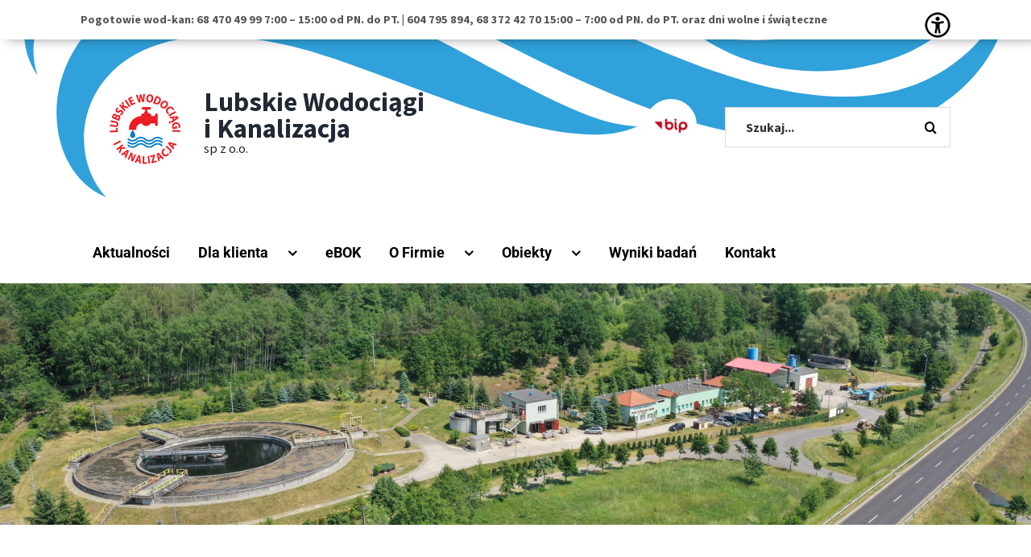

--- FILE ---
content_type: text/html; charset=UTF-8
request_url: http://lwik.lubsko.pl/page/36/
body_size: 15614
content:
<!DOCTYPE html>
<html class="avada-html-layout-wide avada-html-header-position-top avada-is-100-percent-template avada-header-color-not-opaque" lang="pl-PL" prefix="og: http://ogp.me/ns# fb: http://ogp.me/ns/fb#">
<head>
	<meta http-equiv="X-UA-Compatible" content="IE=edge" />
	<meta http-equiv="Content-Type" content="text/html; charset=utf-8"/>
	<meta name="viewport" content="width=device-width, initial-scale=1" />
	<title>Lubskie Wodociagi i Kanalizacje sp. z o.o. &#8211; Strona 36 &#8211; Oficjalna strona LWIK Lusbko</title>
<meta name='robots' content='max-image-preview:large' />
<link rel='dns-prefetch' href='//code.jquery.com' />
<link rel='dns-prefetch' href='//s.w.org' />
<link rel="alternate" type="application/rss+xml" title="Lubskie Wodociagi i Kanalizacje sp. z o.o. &raquo; Kanał z wpisami" href="http://lwik.lubsko.pl/feed/" />
					<link rel="shortcut icon" href="http://lwik.lubsko.pl/wp-content/uploads/2021/02/logo-lwik.png" type="image/x-icon" />
		
		
		
				
		<meta property="og:title" content="Strona główna"/>
		<meta property="og:type" content="article"/>
		<meta property="og:url" content="http://lwik.lubsko.pl/"/>
		<meta property="og:site_name" content="Lubskie Wodociagi i Kanalizacje sp. z o.o."/>
		<meta property="og:description" content="Awarie, komunikaty      

Dla Klienta"/>

									<meta property="og:image" content="http://lwik.lubsko.pl/wp-content/uploads/2021/02/logo-lwik.png"/>
							<script type="text/javascript">
window._wpemojiSettings = {"baseUrl":"https:\/\/s.w.org\/images\/core\/emoji\/14.0.0\/72x72\/","ext":".png","svgUrl":"https:\/\/s.w.org\/images\/core\/emoji\/14.0.0\/svg\/","svgExt":".svg","source":{"concatemoji":"http:\/\/lwik.lubsko.pl\/wp-includes\/js\/wp-emoji-release.min.js?ver=6.0.11"}};
/*! This file is auto-generated */
!function(e,a,t){var n,r,o,i=a.createElement("canvas"),p=i.getContext&&i.getContext("2d");function s(e,t){var a=String.fromCharCode,e=(p.clearRect(0,0,i.width,i.height),p.fillText(a.apply(this,e),0,0),i.toDataURL());return p.clearRect(0,0,i.width,i.height),p.fillText(a.apply(this,t),0,0),e===i.toDataURL()}function c(e){var t=a.createElement("script");t.src=e,t.defer=t.type="text/javascript",a.getElementsByTagName("head")[0].appendChild(t)}for(o=Array("flag","emoji"),t.supports={everything:!0,everythingExceptFlag:!0},r=0;r<o.length;r++)t.supports[o[r]]=function(e){if(!p||!p.fillText)return!1;switch(p.textBaseline="top",p.font="600 32px Arial",e){case"flag":return s([127987,65039,8205,9895,65039],[127987,65039,8203,9895,65039])?!1:!s([55356,56826,55356,56819],[55356,56826,8203,55356,56819])&&!s([55356,57332,56128,56423,56128,56418,56128,56421,56128,56430,56128,56423,56128,56447],[55356,57332,8203,56128,56423,8203,56128,56418,8203,56128,56421,8203,56128,56430,8203,56128,56423,8203,56128,56447]);case"emoji":return!s([129777,127995,8205,129778,127999],[129777,127995,8203,129778,127999])}return!1}(o[r]),t.supports.everything=t.supports.everything&&t.supports[o[r]],"flag"!==o[r]&&(t.supports.everythingExceptFlag=t.supports.everythingExceptFlag&&t.supports[o[r]]);t.supports.everythingExceptFlag=t.supports.everythingExceptFlag&&!t.supports.flag,t.DOMReady=!1,t.readyCallback=function(){t.DOMReady=!0},t.supports.everything||(n=function(){t.readyCallback()},a.addEventListener?(a.addEventListener("DOMContentLoaded",n,!1),e.addEventListener("load",n,!1)):(e.attachEvent("onload",n),a.attachEvent("onreadystatechange",function(){"complete"===a.readyState&&t.readyCallback()})),(e=t.source||{}).concatemoji?c(e.concatemoji):e.wpemoji&&e.twemoji&&(c(e.twemoji),c(e.wpemoji)))}(window,document,window._wpemojiSettings);
</script>
<style type="text/css">
img.wp-smiley,
img.emoji {
	display: inline !important;
	border: none !important;
	box-shadow: none !important;
	height: 1em !important;
	width: 1em !important;
	margin: 0 0.07em !important;
	vertical-align: -0.1em !important;
	background: none !important;
	padding: 0 !important;
}
</style>
	<link rel='stylesheet' id='wp-block-library-css'  href='http://lwik.lubsko.pl/wp-includes/css/dist/block-library/style.min.css?ver=6.0.11' type='text/css' media='all' />
<style id='wp-block-library-theme-inline-css' type='text/css'>
.wp-block-audio figcaption{color:#555;font-size:13px;text-align:center}.is-dark-theme .wp-block-audio figcaption{color:hsla(0,0%,100%,.65)}.wp-block-code{border:1px solid #ccc;border-radius:4px;font-family:Menlo,Consolas,monaco,monospace;padding:.8em 1em}.wp-block-embed figcaption{color:#555;font-size:13px;text-align:center}.is-dark-theme .wp-block-embed figcaption{color:hsla(0,0%,100%,.65)}.blocks-gallery-caption{color:#555;font-size:13px;text-align:center}.is-dark-theme .blocks-gallery-caption{color:hsla(0,0%,100%,.65)}.wp-block-image figcaption{color:#555;font-size:13px;text-align:center}.is-dark-theme .wp-block-image figcaption{color:hsla(0,0%,100%,.65)}.wp-block-pullquote{border-top:4px solid;border-bottom:4px solid;margin-bottom:1.75em;color:currentColor}.wp-block-pullquote__citation,.wp-block-pullquote cite,.wp-block-pullquote footer{color:currentColor;text-transform:uppercase;font-size:.8125em;font-style:normal}.wp-block-quote{border-left:.25em solid;margin:0 0 1.75em;padding-left:1em}.wp-block-quote cite,.wp-block-quote footer{color:currentColor;font-size:.8125em;position:relative;font-style:normal}.wp-block-quote.has-text-align-right{border-left:none;border-right:.25em solid;padding-left:0;padding-right:1em}.wp-block-quote.has-text-align-center{border:none;padding-left:0}.wp-block-quote.is-large,.wp-block-quote.is-style-large,.wp-block-quote.is-style-plain{border:none}.wp-block-search .wp-block-search__label{font-weight:700}:where(.wp-block-group.has-background){padding:1.25em 2.375em}.wp-block-separator.has-css-opacity{opacity:.4}.wp-block-separator{border:none;border-bottom:2px solid;margin-left:auto;margin-right:auto}.wp-block-separator.has-alpha-channel-opacity{opacity:1}.wp-block-separator:not(.is-style-wide):not(.is-style-dots){width:100px}.wp-block-separator.has-background:not(.is-style-dots){border-bottom:none;height:1px}.wp-block-separator.has-background:not(.is-style-wide):not(.is-style-dots){height:2px}.wp-block-table thead{border-bottom:3px solid}.wp-block-table tfoot{border-top:3px solid}.wp-block-table td,.wp-block-table th{padding:.5em;border:1px solid;word-break:normal}.wp-block-table figcaption{color:#555;font-size:13px;text-align:center}.is-dark-theme .wp-block-table figcaption{color:hsla(0,0%,100%,.65)}.wp-block-video figcaption{color:#555;font-size:13px;text-align:center}.is-dark-theme .wp-block-video figcaption{color:hsla(0,0%,100%,.65)}.wp-block-template-part.has-background{padding:1.25em 2.375em;margin-top:0;margin-bottom:0}
</style>
<style id='global-styles-inline-css' type='text/css'>
body{--wp--preset--color--black: #000000;--wp--preset--color--cyan-bluish-gray: #abb8c3;--wp--preset--color--white: #ffffff;--wp--preset--color--pale-pink: #f78da7;--wp--preset--color--vivid-red: #cf2e2e;--wp--preset--color--luminous-vivid-orange: #ff6900;--wp--preset--color--luminous-vivid-amber: #fcb900;--wp--preset--color--light-green-cyan: #7bdcb5;--wp--preset--color--vivid-green-cyan: #00d084;--wp--preset--color--pale-cyan-blue: #8ed1fc;--wp--preset--color--vivid-cyan-blue: #0693e3;--wp--preset--color--vivid-purple: #9b51e0;--wp--preset--gradient--vivid-cyan-blue-to-vivid-purple: linear-gradient(135deg,rgba(6,147,227,1) 0%,rgb(155,81,224) 100%);--wp--preset--gradient--light-green-cyan-to-vivid-green-cyan: linear-gradient(135deg,rgb(122,220,180) 0%,rgb(0,208,130) 100%);--wp--preset--gradient--luminous-vivid-amber-to-luminous-vivid-orange: linear-gradient(135deg,rgba(252,185,0,1) 0%,rgba(255,105,0,1) 100%);--wp--preset--gradient--luminous-vivid-orange-to-vivid-red: linear-gradient(135deg,rgba(255,105,0,1) 0%,rgb(207,46,46) 100%);--wp--preset--gradient--very-light-gray-to-cyan-bluish-gray: linear-gradient(135deg,rgb(238,238,238) 0%,rgb(169,184,195) 100%);--wp--preset--gradient--cool-to-warm-spectrum: linear-gradient(135deg,rgb(74,234,220) 0%,rgb(151,120,209) 20%,rgb(207,42,186) 40%,rgb(238,44,130) 60%,rgb(251,105,98) 80%,rgb(254,248,76) 100%);--wp--preset--gradient--blush-light-purple: linear-gradient(135deg,rgb(255,206,236) 0%,rgb(152,150,240) 100%);--wp--preset--gradient--blush-bordeaux: linear-gradient(135deg,rgb(254,205,165) 0%,rgb(254,45,45) 50%,rgb(107,0,62) 100%);--wp--preset--gradient--luminous-dusk: linear-gradient(135deg,rgb(255,203,112) 0%,rgb(199,81,192) 50%,rgb(65,88,208) 100%);--wp--preset--gradient--pale-ocean: linear-gradient(135deg,rgb(255,245,203) 0%,rgb(182,227,212) 50%,rgb(51,167,181) 100%);--wp--preset--gradient--electric-grass: linear-gradient(135deg,rgb(202,248,128) 0%,rgb(113,206,126) 100%);--wp--preset--gradient--midnight: linear-gradient(135deg,rgb(2,3,129) 0%,rgb(40,116,252) 100%);--wp--preset--duotone--dark-grayscale: url('#wp-duotone-dark-grayscale');--wp--preset--duotone--grayscale: url('#wp-duotone-grayscale');--wp--preset--duotone--purple-yellow: url('#wp-duotone-purple-yellow');--wp--preset--duotone--blue-red: url('#wp-duotone-blue-red');--wp--preset--duotone--midnight: url('#wp-duotone-midnight');--wp--preset--duotone--magenta-yellow: url('#wp-duotone-magenta-yellow');--wp--preset--duotone--purple-green: url('#wp-duotone-purple-green');--wp--preset--duotone--blue-orange: url('#wp-duotone-blue-orange');--wp--preset--font-size--small: 12px;--wp--preset--font-size--medium: 20px;--wp--preset--font-size--large: 24px;--wp--preset--font-size--x-large: 42px;--wp--preset--font-size--normal: 16px;--wp--preset--font-size--xlarge: 32px;--wp--preset--font-size--huge: 48px;}.has-black-color{color: var(--wp--preset--color--black) !important;}.has-cyan-bluish-gray-color{color: var(--wp--preset--color--cyan-bluish-gray) !important;}.has-white-color{color: var(--wp--preset--color--white) !important;}.has-pale-pink-color{color: var(--wp--preset--color--pale-pink) !important;}.has-vivid-red-color{color: var(--wp--preset--color--vivid-red) !important;}.has-luminous-vivid-orange-color{color: var(--wp--preset--color--luminous-vivid-orange) !important;}.has-luminous-vivid-amber-color{color: var(--wp--preset--color--luminous-vivid-amber) !important;}.has-light-green-cyan-color{color: var(--wp--preset--color--light-green-cyan) !important;}.has-vivid-green-cyan-color{color: var(--wp--preset--color--vivid-green-cyan) !important;}.has-pale-cyan-blue-color{color: var(--wp--preset--color--pale-cyan-blue) !important;}.has-vivid-cyan-blue-color{color: var(--wp--preset--color--vivid-cyan-blue) !important;}.has-vivid-purple-color{color: var(--wp--preset--color--vivid-purple) !important;}.has-black-background-color{background-color: var(--wp--preset--color--black) !important;}.has-cyan-bluish-gray-background-color{background-color: var(--wp--preset--color--cyan-bluish-gray) !important;}.has-white-background-color{background-color: var(--wp--preset--color--white) !important;}.has-pale-pink-background-color{background-color: var(--wp--preset--color--pale-pink) !important;}.has-vivid-red-background-color{background-color: var(--wp--preset--color--vivid-red) !important;}.has-luminous-vivid-orange-background-color{background-color: var(--wp--preset--color--luminous-vivid-orange) !important;}.has-luminous-vivid-amber-background-color{background-color: var(--wp--preset--color--luminous-vivid-amber) !important;}.has-light-green-cyan-background-color{background-color: var(--wp--preset--color--light-green-cyan) !important;}.has-vivid-green-cyan-background-color{background-color: var(--wp--preset--color--vivid-green-cyan) !important;}.has-pale-cyan-blue-background-color{background-color: var(--wp--preset--color--pale-cyan-blue) !important;}.has-vivid-cyan-blue-background-color{background-color: var(--wp--preset--color--vivid-cyan-blue) !important;}.has-vivid-purple-background-color{background-color: var(--wp--preset--color--vivid-purple) !important;}.has-black-border-color{border-color: var(--wp--preset--color--black) !important;}.has-cyan-bluish-gray-border-color{border-color: var(--wp--preset--color--cyan-bluish-gray) !important;}.has-white-border-color{border-color: var(--wp--preset--color--white) !important;}.has-pale-pink-border-color{border-color: var(--wp--preset--color--pale-pink) !important;}.has-vivid-red-border-color{border-color: var(--wp--preset--color--vivid-red) !important;}.has-luminous-vivid-orange-border-color{border-color: var(--wp--preset--color--luminous-vivid-orange) !important;}.has-luminous-vivid-amber-border-color{border-color: var(--wp--preset--color--luminous-vivid-amber) !important;}.has-light-green-cyan-border-color{border-color: var(--wp--preset--color--light-green-cyan) !important;}.has-vivid-green-cyan-border-color{border-color: var(--wp--preset--color--vivid-green-cyan) !important;}.has-pale-cyan-blue-border-color{border-color: var(--wp--preset--color--pale-cyan-blue) !important;}.has-vivid-cyan-blue-border-color{border-color: var(--wp--preset--color--vivid-cyan-blue) !important;}.has-vivid-purple-border-color{border-color: var(--wp--preset--color--vivid-purple) !important;}.has-vivid-cyan-blue-to-vivid-purple-gradient-background{background: var(--wp--preset--gradient--vivid-cyan-blue-to-vivid-purple) !important;}.has-light-green-cyan-to-vivid-green-cyan-gradient-background{background: var(--wp--preset--gradient--light-green-cyan-to-vivid-green-cyan) !important;}.has-luminous-vivid-amber-to-luminous-vivid-orange-gradient-background{background: var(--wp--preset--gradient--luminous-vivid-amber-to-luminous-vivid-orange) !important;}.has-luminous-vivid-orange-to-vivid-red-gradient-background{background: var(--wp--preset--gradient--luminous-vivid-orange-to-vivid-red) !important;}.has-very-light-gray-to-cyan-bluish-gray-gradient-background{background: var(--wp--preset--gradient--very-light-gray-to-cyan-bluish-gray) !important;}.has-cool-to-warm-spectrum-gradient-background{background: var(--wp--preset--gradient--cool-to-warm-spectrum) !important;}.has-blush-light-purple-gradient-background{background: var(--wp--preset--gradient--blush-light-purple) !important;}.has-blush-bordeaux-gradient-background{background: var(--wp--preset--gradient--blush-bordeaux) !important;}.has-luminous-dusk-gradient-background{background: var(--wp--preset--gradient--luminous-dusk) !important;}.has-pale-ocean-gradient-background{background: var(--wp--preset--gradient--pale-ocean) !important;}.has-electric-grass-gradient-background{background: var(--wp--preset--gradient--electric-grass) !important;}.has-midnight-gradient-background{background: var(--wp--preset--gradient--midnight) !important;}.has-small-font-size{font-size: var(--wp--preset--font-size--small) !important;}.has-medium-font-size{font-size: var(--wp--preset--font-size--medium) !important;}.has-large-font-size{font-size: var(--wp--preset--font-size--large) !important;}.has-x-large-font-size{font-size: var(--wp--preset--font-size--x-large) !important;}
</style>
<link rel='stylesheet' id='menu-image-css'  href='http://lwik.lubsko.pl/wp-content/plugins/menu-image/includes/css/menu-image.css?ver=3.0.8' type='text/css' media='all' />
<link rel='stylesheet' id='dashicons-css'  href='http://lwik.lubsko.pl/wp-includes/css/dashicons.min.css?ver=6.0.11' type='text/css' media='all' />
<link rel='stylesheet' id='wpah-front-styles-css'  href='http://lwik.lubsko.pl/wp-content/plugins/wp-accessibility-helper/assets/css/wp-accessibility-helper.min.css?ver=0.5.9.4' type='text/css' media='all' />
<link rel='stylesheet' id='zabuto-calendar-style-css'  href='http://lwik.lubsko.pl/wp-content/themes/lwik.lubsko.pl/zabuto-calendar/zabuto_calendar.min.css?ver=6.0.11' type='text/css' media='all' />
<link rel='stylesheet' id='child-style-css'  href='http://lwik.lubsko.pl/wp-content/themes/lwik.lubsko.pl/style.css?ver=6.0.11' type='text/css' media='all' />
<link rel='stylesheet' id='jquery-ui-css'  href='https://code.jquery.com/ui/1.12.1/themes/smoothness/jquery-ui.css?ver=6.0.11' type='text/css' media='all' />
<link rel='stylesheet' id='recent-posts-widget-with-thumbnails-public-style-css'  href='http://lwik.lubsko.pl/wp-content/plugins/recent-posts-widget-with-thumbnails/public.css?ver=7.1.1' type='text/css' media='all' />
<link rel='stylesheet' id='fusion-dynamic-css-css'  href='http://lwik.lubsko.pl/wp-content/uploads/fusion-styles/fce56bb26de2f1175cc4630b56190fcc.min.css?ver=3.7.1' type='text/css' media='all' />
<script type='text/javascript' src='http://lwik.lubsko.pl/wp-includes/js/jquery/jquery.min.js?ver=3.6.0' id='jquery-core-js'></script>
<script type='text/javascript' src='http://lwik.lubsko.pl/wp-includes/js/jquery/jquery-migrate.min.js?ver=3.3.2' id='jquery-migrate-js'></script>
<link rel="EditURI" type="application/rsd+xml" title="RSD" href="http://lwik.lubsko.pl/xmlrpc.php?rsd" />
<link rel="wlwmanifest" type="application/wlwmanifest+xml" href="http://lwik.lubsko.pl/wp-includes/wlwmanifest.xml" /> 
<meta name="generator" content="WordPress 6.0.11" />
<link rel="canonical" href="http://lwik.lubsko.pl/36/" />
<link rel='shortlink' href='http://lwik.lubsko.pl/' />
<link rel="alternate" type="application/json+oembed" href="http://lwik.lubsko.pl/lwik_json_endpoint/oembed/1.0/embed?url=http%3A%2F%2Flwik.lubsko.pl%2F" />
<link rel="alternate" type="text/xml+oembed" href="http://lwik.lubsko.pl/lwik_json_endpoint/oembed/1.0/embed?url=http%3A%2F%2Flwik.lubsko.pl%2F&#038;format=xml" />
<!-- Analytics by WP Statistics v13.2.4.1 - https://wp-statistics.com/ -->
<style type="text/css" id="css-fb-visibility">@media screen and (max-width: 640px){.fusion-no-small-visibility{display:none !important;}body:not(.fusion-builder-ui-wireframe) .sm-text-align-center{text-align:center !important;}body:not(.fusion-builder-ui-wireframe) .sm-text-align-left{text-align:left !important;}body:not(.fusion-builder-ui-wireframe) .sm-text-align-right{text-align:right !important;}body:not(.fusion-builder-ui-wireframe) .sm-flex-align-center{justify-content:center !important;}body:not(.fusion-builder-ui-wireframe) .sm-flex-align-flex-start{justify-content:flex-start !important;}body:not(.fusion-builder-ui-wireframe) .sm-flex-align-flex-end{justify-content:flex-end !important;}body:not(.fusion-builder-ui-wireframe) .sm-mx-auto{margin-left:auto !important;margin-right:auto !important;}body:not(.fusion-builder-ui-wireframe) .sm-ml-auto{margin-left:auto !important;}body:not(.fusion-builder-ui-wireframe) .sm-mr-auto{margin-right:auto !important;}body:not(.fusion-builder-ui-wireframe) .fusion-absolute-position-small{position:absolute;top:auto;width:100%;}}@media screen and (min-width: 641px) and (max-width: 1024px){.fusion-no-medium-visibility{display:none !important;}body:not(.fusion-builder-ui-wireframe) .md-text-align-center{text-align:center !important;}body:not(.fusion-builder-ui-wireframe) .md-text-align-left{text-align:left !important;}body:not(.fusion-builder-ui-wireframe) .md-text-align-right{text-align:right !important;}body:not(.fusion-builder-ui-wireframe) .md-flex-align-center{justify-content:center !important;}body:not(.fusion-builder-ui-wireframe) .md-flex-align-flex-start{justify-content:flex-start !important;}body:not(.fusion-builder-ui-wireframe) .md-flex-align-flex-end{justify-content:flex-end !important;}body:not(.fusion-builder-ui-wireframe) .md-mx-auto{margin-left:auto !important;margin-right:auto !important;}body:not(.fusion-builder-ui-wireframe) .md-ml-auto{margin-left:auto !important;}body:not(.fusion-builder-ui-wireframe) .md-mr-auto{margin-right:auto !important;}body:not(.fusion-builder-ui-wireframe) .fusion-absolute-position-medium{position:absolute;top:auto;width:100%;}}@media screen and (min-width: 1025px){.fusion-no-large-visibility{display:none !important;}body:not(.fusion-builder-ui-wireframe) .lg-text-align-center{text-align:center !important;}body:not(.fusion-builder-ui-wireframe) .lg-text-align-left{text-align:left !important;}body:not(.fusion-builder-ui-wireframe) .lg-text-align-right{text-align:right !important;}body:not(.fusion-builder-ui-wireframe) .lg-flex-align-center{justify-content:center !important;}body:not(.fusion-builder-ui-wireframe) .lg-flex-align-flex-start{justify-content:flex-start !important;}body:not(.fusion-builder-ui-wireframe) .lg-flex-align-flex-end{justify-content:flex-end !important;}body:not(.fusion-builder-ui-wireframe) .lg-mx-auto{margin-left:auto !important;margin-right:auto !important;}body:not(.fusion-builder-ui-wireframe) .lg-ml-auto{margin-left:auto !important;}body:not(.fusion-builder-ui-wireframe) .lg-mr-auto{margin-right:auto !important;}body:not(.fusion-builder-ui-wireframe) .fusion-absolute-position-large{position:absolute;top:auto;width:100%;}}</style>		<script type="text/javascript">
			var doc = document.documentElement;
			doc.setAttribute( 'data-useragent', navigator.userAgent );
		</script>
		
	</head>

<body class="home paged page-template page-template-100-width page-template-100-width-php page page-id-7 paged-36 page-paged-36 chrome osx wp-accessibility-helper accessibility-contrast_mode_on wah_fstype_script accessibility-remove-styles-setup accessibility-underline-setup accessibility-location-right fusion-image-hovers fusion-pagination-sizing fusion-button_type-flat fusion-button_span-no fusion-button_gradient-linear avada-image-rollover-circle-yes avada-image-rollover-no fusion-body ltr fusion-sticky-header no-tablet-sticky-header no-mobile-sticky-header no-mobile-totop avada-has-rev-slider-styles fusion-disable-outline fusion-sub-menu-fade mobile-logo-pos-left layout-wide-mode avada-has-boxed-modal-shadow- layout-scroll-offset-full avada-has-zero-margin-offset-top fusion-top-header menu-text-align-left mobile-menu-design-classic fusion-show-pagination-text fusion-header-layout-v4 avada-responsive avada-footer-fx-none avada-menu-highlight-style-bar fusion-search-form-clean fusion-main-menu-search-overlay fusion-avatar-circle avada-dropdown-styles avada-blog-layout-medium avada-blog-archive-layout-medium avada-header-shadow-no avada-menu-icon-position-left avada-has-mainmenu-dropdown-divider avada-has-pagetitle-bg-parallax avada-has-mobile-menu-search avada-has-megamenu-item-divider avada-has-breadcrumb-mobile-hidden avada-has-titlebar-hide avada-header-border-color-full-transparent avada-content-bg-not-opaque avada-has-pagination-width_height avada-flyout-menu-direction-fade avada-ec-views-v1" >
	<svg xmlns="http://www.w3.org/2000/svg" viewBox="0 0 0 0" width="0" height="0" focusable="false" role="none" style="visibility: hidden; position: absolute; left: -9999px; overflow: hidden;" ><defs><filter id="wp-duotone-dark-grayscale"><feColorMatrix color-interpolation-filters="sRGB" type="matrix" values=" .299 .587 .114 0 0 .299 .587 .114 0 0 .299 .587 .114 0 0 .299 .587 .114 0 0 " /><feComponentTransfer color-interpolation-filters="sRGB" ><feFuncR type="table" tableValues="0 0.49803921568627" /><feFuncG type="table" tableValues="0 0.49803921568627" /><feFuncB type="table" tableValues="0 0.49803921568627" /><feFuncA type="table" tableValues="1 1" /></feComponentTransfer><feComposite in2="SourceGraphic" operator="in" /></filter></defs></svg><svg xmlns="http://www.w3.org/2000/svg" viewBox="0 0 0 0" width="0" height="0" focusable="false" role="none" style="visibility: hidden; position: absolute; left: -9999px; overflow: hidden;" ><defs><filter id="wp-duotone-grayscale"><feColorMatrix color-interpolation-filters="sRGB" type="matrix" values=" .299 .587 .114 0 0 .299 .587 .114 0 0 .299 .587 .114 0 0 .299 .587 .114 0 0 " /><feComponentTransfer color-interpolation-filters="sRGB" ><feFuncR type="table" tableValues="0 1" /><feFuncG type="table" tableValues="0 1" /><feFuncB type="table" tableValues="0 1" /><feFuncA type="table" tableValues="1 1" /></feComponentTransfer><feComposite in2="SourceGraphic" operator="in" /></filter></defs></svg><svg xmlns="http://www.w3.org/2000/svg" viewBox="0 0 0 0" width="0" height="0" focusable="false" role="none" style="visibility: hidden; position: absolute; left: -9999px; overflow: hidden;" ><defs><filter id="wp-duotone-purple-yellow"><feColorMatrix color-interpolation-filters="sRGB" type="matrix" values=" .299 .587 .114 0 0 .299 .587 .114 0 0 .299 .587 .114 0 0 .299 .587 .114 0 0 " /><feComponentTransfer color-interpolation-filters="sRGB" ><feFuncR type="table" tableValues="0.54901960784314 0.98823529411765" /><feFuncG type="table" tableValues="0 1" /><feFuncB type="table" tableValues="0.71764705882353 0.25490196078431" /><feFuncA type="table" tableValues="1 1" /></feComponentTransfer><feComposite in2="SourceGraphic" operator="in" /></filter></defs></svg><svg xmlns="http://www.w3.org/2000/svg" viewBox="0 0 0 0" width="0" height="0" focusable="false" role="none" style="visibility: hidden; position: absolute; left: -9999px; overflow: hidden;" ><defs><filter id="wp-duotone-blue-red"><feColorMatrix color-interpolation-filters="sRGB" type="matrix" values=" .299 .587 .114 0 0 .299 .587 .114 0 0 .299 .587 .114 0 0 .299 .587 .114 0 0 " /><feComponentTransfer color-interpolation-filters="sRGB" ><feFuncR type="table" tableValues="0 1" /><feFuncG type="table" tableValues="0 0.27843137254902" /><feFuncB type="table" tableValues="0.5921568627451 0.27843137254902" /><feFuncA type="table" tableValues="1 1" /></feComponentTransfer><feComposite in2="SourceGraphic" operator="in" /></filter></defs></svg><svg xmlns="http://www.w3.org/2000/svg" viewBox="0 0 0 0" width="0" height="0" focusable="false" role="none" style="visibility: hidden; position: absolute; left: -9999px; overflow: hidden;" ><defs><filter id="wp-duotone-midnight"><feColorMatrix color-interpolation-filters="sRGB" type="matrix" values=" .299 .587 .114 0 0 .299 .587 .114 0 0 .299 .587 .114 0 0 .299 .587 .114 0 0 " /><feComponentTransfer color-interpolation-filters="sRGB" ><feFuncR type="table" tableValues="0 0" /><feFuncG type="table" tableValues="0 0.64705882352941" /><feFuncB type="table" tableValues="0 1" /><feFuncA type="table" tableValues="1 1" /></feComponentTransfer><feComposite in2="SourceGraphic" operator="in" /></filter></defs></svg><svg xmlns="http://www.w3.org/2000/svg" viewBox="0 0 0 0" width="0" height="0" focusable="false" role="none" style="visibility: hidden; position: absolute; left: -9999px; overflow: hidden;" ><defs><filter id="wp-duotone-magenta-yellow"><feColorMatrix color-interpolation-filters="sRGB" type="matrix" values=" .299 .587 .114 0 0 .299 .587 .114 0 0 .299 .587 .114 0 0 .299 .587 .114 0 0 " /><feComponentTransfer color-interpolation-filters="sRGB" ><feFuncR type="table" tableValues="0.78039215686275 1" /><feFuncG type="table" tableValues="0 0.94901960784314" /><feFuncB type="table" tableValues="0.35294117647059 0.47058823529412" /><feFuncA type="table" tableValues="1 1" /></feComponentTransfer><feComposite in2="SourceGraphic" operator="in" /></filter></defs></svg><svg xmlns="http://www.w3.org/2000/svg" viewBox="0 0 0 0" width="0" height="0" focusable="false" role="none" style="visibility: hidden; position: absolute; left: -9999px; overflow: hidden;" ><defs><filter id="wp-duotone-purple-green"><feColorMatrix color-interpolation-filters="sRGB" type="matrix" values=" .299 .587 .114 0 0 .299 .587 .114 0 0 .299 .587 .114 0 0 .299 .587 .114 0 0 " /><feComponentTransfer color-interpolation-filters="sRGB" ><feFuncR type="table" tableValues="0.65098039215686 0.40392156862745" /><feFuncG type="table" tableValues="0 1" /><feFuncB type="table" tableValues="0.44705882352941 0.4" /><feFuncA type="table" tableValues="1 1" /></feComponentTransfer><feComposite in2="SourceGraphic" operator="in" /></filter></defs></svg><svg xmlns="http://www.w3.org/2000/svg" viewBox="0 0 0 0" width="0" height="0" focusable="false" role="none" style="visibility: hidden; position: absolute; left: -9999px; overflow: hidden;" ><defs><filter id="wp-duotone-blue-orange"><feColorMatrix color-interpolation-filters="sRGB" type="matrix" values=" .299 .587 .114 0 0 .299 .587 .114 0 0 .299 .587 .114 0 0 .299 .587 .114 0 0 " /><feComponentTransfer color-interpolation-filters="sRGB" ><feFuncR type="table" tableValues="0.098039215686275 1" /><feFuncG type="table" tableValues="0 0.66274509803922" /><feFuncB type="table" tableValues="0.84705882352941 0.41960784313725" /><feFuncA type="table" tableValues="1 1" /></feComponentTransfer><feComposite in2="SourceGraphic" operator="in" /></filter></defs></svg>	<a class="skip-link screen-reader-text" href="#content">Przejdź do zawartości</a>

	<div id="boxed-wrapper">
		<div class="fusion-sides-frame"></div>
		<div id="wrapper" class="fusion-wrapper">
			<div id="home" style="position:relative;top:-1px;"></div>
			
			<header class="fusion-header-wrapper">
				<div class="fusion-header-v4 fusion-logo-alignment fusion-logo-left fusion-sticky-menu- fusion-sticky-logo-1 fusion-mobile-logo- fusion-sticky-menu-and-logo fusion-header-menu-align-left fusion-mobile-menu-design-classic">
					
<div class="fusion-secondary-header">
	<div class="fusion-row">
					<div class="fusion-alignleft">
				<div class="fusion-contact-info"><span class="fusion-contact-info-phone-number">Pogotowie wod-kan: 68 470 49 99 7:00 – 15:00 od PN. do PT. | 604 795 894, 68 372 42 70 15:00 – 7:00 od PN. do PT. oraz dni wolne i świąteczne</span></div>							</div>
							<div class="fusion-alignleft">
				<div class="fusion-social-links-header wai wai-bts" style="text-align: right;'">
									</div>
				
			</div>
		
	</div>
</div>
<div class="fusion-header-sticky-height"></div>
<div class="fusion-sticky-header-wrapper"> <!-- start fusion sticky header wrapper -->
	<div class="fusion-header">
		<div class="fusion-row">
							<div class="fusion-logo" data-margin-top="31px" data-margin-bottom="31px" data-margin-left="0" data-margin-right="0px">
			<a class="fusion-logo-link"  href="http://lwik.lubsko.pl/" >

						<!-- standard logo -->
			<img src="http://lwik.lubsko.pl/wp-content/uploads/2021/02/logo-lwik.png" srcset="http://lwik.lubsko.pl/wp-content/uploads/2021/02/logo-lwik.png 1x" width="200" height="200" alt="Lubskie Wodociagi i Kanalizacje sp. z o.o. Logo" data-retina_logo_url="" class="fusion-standard-logo" />
			<span>Lubskie Wodociągi <br>i Kanalizacja <span>sp z o.o.</span></span>

			
											<!-- sticky header logo -->
				<img src="http://lwik.lubsko.pl/wp-content/uploads/2021/02/logo-lwik.png" srcset="http://lwik.lubsko.pl/wp-content/uploads/2021/02/logo-lwik.png 1x" width="200" height="200" alt="Lubskie Wodociagi i Kanalizacje sp. z o.o. Logo" data-retina_logo_url="" class="fusion-sticky-logo" />
					</a>


		
<div class="fusion-header-content-3-wrapper">
			<div class="fusion-secondary-menu-search">
					<ul class="social-links">
							<li><a href="https://bip.wrota.lubuskie.pl/lwik_lubsko/" title="Przejdź do Biuletynu Informacji Publicznej [w nowym oknie]" target="_blank"><span class="offscreen">Biuletyn Informacji Publicznej LWIK Lubsko</span><img src="http://lwik.lubsko.pl/wp-content/themes/lwik.lubsko.pl/images/logo-bip.png" alt="Logo BIP" /></a></li>

			</ul>

					<form role="search" class="searchform fusion-search-form  fusion-live-search fusion-search-form-clean" method="get" action="http://lwik.lubsko.pl/">
			<div class="fusion-search-form-content">

				
				<div class="fusion-search-field search-field">
					<label><span class="screen-reader-text">Szukaj</span>
													<input type="search" class="s fusion-live-search-input" name="s" id="fusion-live-search-input-0" autocomplete="off" placeholder="Szukaj..." required aria-required="true" aria-label="Szukaj..."/>
											</label>
				</div>
				<div class="fusion-search-button search-button">
					<input type="submit" class="fusion-search-submit searchsubmit" aria-label="Szukaj" value="&#xf002;" />
										<div class="fusion-slider-loading"></div>
									</div>

				
			</div>


							<div class="fusion-search-results-wrapper"><div class="fusion-search-results"></div></div>
			
		</form>
			

		</div>
	</div>

			
</div>
										
					</div>
	</div>
	<div class="fusion-secondary-main-menu">
		<div class="fusion-row">
			<nav class="fusion-main-menu" aria-label="Main Menu"><div class="fusion-overlay-search">		<form role="search" class="searchform fusion-search-form  fusion-live-search fusion-search-form-clean" method="get" action="http://lwik.lubsko.pl/">
			<div class="fusion-search-form-content">

				
				<div class="fusion-search-field search-field">
					<label><span class="screen-reader-text">Szukaj</span>
													<input type="search" class="s fusion-live-search-input" name="s" id="fusion-live-search-input-1" autocomplete="off" placeholder="Szukaj..." required aria-required="true" aria-label="Szukaj..."/>
											</label>
				</div>
				<div class="fusion-search-button search-button">
					<input type="submit" class="fusion-search-submit searchsubmit" aria-label="Szukaj" value="&#xf002;" />
										<div class="fusion-slider-loading"></div>
									</div>

				
			</div>


							<div class="fusion-search-results-wrapper"><div class="fusion-search-results"></div></div>
			
		</form>
		<div class="fusion-search-spacer"></div><a href="#" class="fusion-close-search"><span class="offscreen">Zamknij wyszukiwarkę</span></a></div><ul id="menu-menu-glowne" class="fusion-menu"><li  id="menu-item-1478"  class="menu-item menu-item-type-taxonomy menu-item-object-category menu-item-1478"  data-item-id="1478"><a  href="http://lwik.lubsko.pl/category/aktualnosci/" class="fusion-bar-highlight"><span class="menu-text">Aktualności</span></a></li><li  id="menu-item-1243"  class="menu-item menu-item-type-custom menu-item-object-custom menu-item-has-children menu-item-1243 fusion-dropdown-menu"  data-item-id="1243"><a  href="#" class="fusion-bar-highlight"><span class="menu-text">Dla klienta</span> <span class="fusion-caret"><i class="fusion-dropdown-indicator" aria-hidden="true"></i></span></a><ul class="sub-menu"><li  id="menu-item-1486"  class="menu-item menu-item-type-post_type menu-item-object-page menu-item-1486 fusion-dropdown-submenu" ><a  href="http://lwik.lubsko.pl/dla-klienta/cennik-uslug/" class="fusion-bar-highlight"><span>Cennik usług</span></a></li><li  id="menu-item-1489"  class="menu-item menu-item-type-post_type menu-item-object-page menu-item-1489 fusion-dropdown-submenu" ><a  href="http://lwik.lubsko.pl/dla-klienta/ustawa-o-zbiorowym-zaopatrzeniu-w-wode/" class="fusion-bar-highlight"><span>Ustawa o zbiorowym zaopatrzeniu w wodę</span></a></li><li  id="menu-item-1492"  class="menu-item menu-item-type-post_type menu-item-object-page menu-item-1492 fusion-dropdown-submenu" ><a  href="http://lwik.lubsko.pl/dla-klienta/regulamin-dostarczania-wody-odprowadzania-sciekow/" class="fusion-bar-highlight"><span>Regulamin dostarczania wody/odprowadzania ścieków</span></a></li><li  id="menu-item-1516"  class="menu-item menu-item-type-post_type menu-item-object-page menu-item-1516 fusion-dropdown-submenu" ><a  href="http://lwik.lubsko.pl/dla-klienta/formularze-do-pobrania/" class="fusion-bar-highlight"><span>Formularze do pobrania</span></a></li><li  id="menu-item-1496"  class="menu-item menu-item-type-post_type menu-item-object-page menu-item-1496 fusion-dropdown-submenu" ><a  href="http://lwik.lubsko.pl/dla-klienta/taryfy-dla-zbiorowego-zaopatrzenia-w-wode-i-odprowadzania-sciekow/" class="fusion-bar-highlight"><span>Taryfy dla zbiorowego zaopatrzenia w wodę i odprowadzania ścieków.</span></a></li><li  id="menu-item-1520"  class="menu-item menu-item-type-post_type menu-item-object-page menu-item-1520 fusion-dropdown-submenu" ><a  href="http://lwik.lubsko.pl/dla-klienta/zgloszenie-szkody/" class="fusion-bar-highlight"><span>Zgłoszenie szkody</span></a></li><li  id="menu-item-1522"  class="menu-item menu-item-type-post_type menu-item-object-page menu-item-1522 fusion-dropdown-submenu" ><a  href="http://lwik.lubsko.pl/dla-klienta/dzial-eksploatacji-wodociagow-i-kanalizacji/" class="fusion-bar-highlight"><span>Dział Eksploatacji Wodociągów i Kanalizacji</span></a></li><li  id="menu-item-1524"  class="menu-item menu-item-type-post_type menu-item-object-page menu-item-1524 fusion-dropdown-submenu" ><a  href="http://lwik.lubsko.pl/dla-klienta/dzial-inwestycji-i-obslugi-klienta/" class="fusion-bar-highlight"><span>Dział Inwestycji i Obsługi Klienta</span></a></li><li  id="menu-item-1526"  class="menu-item menu-item-type-post_type menu-item-object-page menu-item-1526 fusion-dropdown-submenu" ><a  href="http://lwik.lubsko.pl/dla-klienta/tabela-twardosci-wody/" class="fusion-bar-highlight"><span>Tabela twardości wody</span></a></li><li  id="menu-item-1528"  class="menu-item menu-item-type-post_type menu-item-object-page menu-item-1528 fusion-dropdown-submenu" ><a  href="http://lwik.lubsko.pl/dla-klienta/ocena-jakosci-wody-przeznaczonej-do-spozycia-przez-ludzi/" class="fusion-bar-highlight"><span>Ocena jakości wody przeznaczonej do spożycia przez ludzi</span></a></li><li  id="menu-item-1545"  class="menu-item menu-item-type-post_type menu-item-object-page menu-item-1545 fusion-dropdown-submenu" ><a  href="http://lwik.lubsko.pl/dla-klienta/pogotowie-wodociagowo-kanalizacyjne/" class="fusion-bar-highlight"><span>Pogotowie Wodociągowo-Kanalizacyjne</span></a></li><li  id="menu-item-2061"  class="menu-item menu-item-type-post_type menu-item-object-page menu-item-2061 fusion-dropdown-submenu" ><a  href="http://lwik.lubsko.pl/dla-klienta/zglaszanie-nieprawidlowosci/" class="fusion-bar-highlight"><span>Zgłaszanie nieprawidłowości</span></a></li><li  id="menu-item-2069"  class="menu-item menu-item-type-post_type menu-item-object-page menu-item-2069 fusion-dropdown-submenu" ><a  href="http://lwik.lubsko.pl/rodo/" class="fusion-bar-highlight"><span>RODO</span></a></li><li  id="menu-item-2076"  class="menu-item menu-item-type-post_type menu-item-object-page menu-item-2076 fusion-dropdown-submenu" ><a  href="http://lwik.lubsko.pl/cyberbezpieczenstwo/" class="fusion-bar-highlight"><span>Cyberbezpieczeństwo</span></a></li></ul></li><li  id="menu-item-1678"  class="menu-item menu-item-type-custom menu-item-object-custom menu-item-1678"  data-item-id="1678"><a  target="_blank" rel="noopener noreferrer" href="https://ebok.lwik.pl/" class="fusion-bar-highlight"><span class="menu-text">eBOK</span></a></li><li  id="menu-item-1546"  class="menu-item menu-item-type-custom menu-item-object-custom menu-item-has-children menu-item-1546 fusion-dropdown-menu"  data-item-id="1546"><a  href="#" class="fusion-bar-highlight"><span class="menu-text">O Firmie</span> <span class="fusion-caret"><i class="fusion-dropdown-indicator" aria-hidden="true"></i></span></a><ul class="sub-menu"><li  id="menu-item-1550"  class="menu-item menu-item-type-post_type menu-item-object-page menu-item-1550 fusion-dropdown-submenu" ><a  href="http://lwik.lubsko.pl/o-firmie/informacje-ogolne/" class="fusion-bar-highlight"><span>Informacje ogólne</span></a></li><li  id="menu-item-1557"  class="menu-item menu-item-type-post_type menu-item-object-page menu-item-1557 fusion-dropdown-submenu" ><a  href="http://lwik.lubsko.pl/o-firmie/schemat-organizacyjny/" class="fusion-bar-highlight"><span>Schemat organizacyjny</span></a></li><li  id="menu-item-1556"  class="menu-item menu-item-type-post_type menu-item-object-page menu-item-1556 fusion-dropdown-submenu" ><a  href="http://lwik.lubsko.pl/o-firmie/wladze-spolki/" class="fusion-bar-highlight"><span>Władze spółki</span></a></li><li  id="menu-item-1555"  class="menu-item menu-item-type-post_type menu-item-object-page menu-item-1555 fusion-dropdown-submenu" ><a  href="http://lwik.lubsko.pl/o-firmie/mapa-obiektow/" class="fusion-bar-highlight"><span>Mapa obiektów</span></a></li><li  id="menu-item-1559"  class="menu-item menu-item-type-post_type menu-item-object-page menu-item-1559 fusion-dropdown-submenu" ><a  href="http://lwik.lubsko.pl/o-firmie/inwestycje/" class="fusion-bar-highlight"><span>Inwestycje</span></a></li></ul></li><li  id="menu-item-1560"  class="menu-item menu-item-type-custom menu-item-object-custom menu-item-has-children menu-item-1560 fusion-dropdown-menu"  data-item-id="1560"><a  href="#" class="fusion-bar-highlight"><span class="menu-text">Obiekty</span> <span class="fusion-caret"><i class="fusion-dropdown-indicator" aria-hidden="true"></i></span></a><ul class="sub-menu"><li  id="menu-item-1563"  class="menu-item menu-item-type-post_type menu-item-object-page menu-item-1563 fusion-dropdown-submenu" ><a  href="http://lwik.lubsko.pl/obiekty/produkcja-wody/" class="fusion-bar-highlight"><span>Produkcja wody</span></a></li><li  id="menu-item-1566"  class="menu-item menu-item-type-post_type menu-item-object-page menu-item-1566 fusion-dropdown-submenu" ><a  href="http://lwik.lubsko.pl/obiekty/zaklad-wodociagow-i-kanalizacji/" class="fusion-bar-highlight"><span>Zakład Wodociągów i Kanalizacji</span></a></li><li  id="menu-item-1572"  class="menu-item menu-item-type-post_type menu-item-object-page menu-item-1572 fusion-dropdown-submenu" ><a  href="http://lwik.lubsko.pl/obiekty/dystrybucja-wody/" class="fusion-bar-highlight"><span>Dystrybucja wody</span></a></li><li  id="menu-item-1571"  class="menu-item menu-item-type-post_type menu-item-object-page menu-item-1571 fusion-dropdown-submenu" ><a  href="http://lwik.lubsko.pl/obiekty/odprowadzanie-sciekow/" class="fusion-bar-highlight"><span>Odprowadzanie ścieków</span></a></li><li  id="menu-item-1574"  class="menu-item menu-item-type-post_type menu-item-object-page menu-item-1574 fusion-dropdown-submenu" ><a  href="http://lwik.lubsko.pl/obiekty/oczyszczalnia-sciekow-w-lubsku/" class="fusion-bar-highlight"><span>Oczyszczalnia Ścieków w Lubsku</span></a></li><li  id="menu-item-1578"  class="menu-item menu-item-type-post_type menu-item-object-page menu-item-1578 fusion-dropdown-submenu" ><a  href="http://lwik.lubsko.pl/obiekty/technologia-pracy-oczyszczalni-sciekow/" class="fusion-bar-highlight"><span>Technologia pracy oczyszczalni ścieków.</span></a></li><li  id="menu-item-1632"  class="menu-item menu-item-type-post_type menu-item-object-page menu-item-1632 fusion-dropdown-submenu" ><a  href="http://lwik.lubsko.pl/obiekty/zbiornik-retencyjny/" class="fusion-bar-highlight"><span>Zbiornik retencyjny</span></a></li></ul></li><li  id="menu-item-1644"  class="menu-item menu-item-type-taxonomy menu-item-object-category menu-item-1644"  data-item-id="1644"><a  href="http://lwik.lubsko.pl/category/wyniki-badan/" class="fusion-bar-highlight"><span class="menu-text">Wyniki badań</span></a></li><li  id="menu-item-1633"  class="menu-item menu-item-type-post_type menu-item-object-page menu-item-1633"  data-item-id="1633"><a  href="http://lwik.lubsko.pl/kontakt/" class="fusion-bar-highlight"><span class="menu-text">Kontakt</span></a></li></ul></nav>
<nav class="fusion-mobile-nav-holder fusion-mobile-menu-text-align-left" aria-label="Main Menu Mobile"></nav>

			
<div class="fusion-clearfix"></div>
<div class="fusion-mobile-menu-search">
			<form role="search" class="searchform fusion-search-form  fusion-live-search fusion-search-form-clean" method="get" action="http://lwik.lubsko.pl/">
			<div class="fusion-search-form-content">

				
				<div class="fusion-search-field search-field">
					<label><span class="screen-reader-text">Szukaj</span>
													<input type="search" class="s fusion-live-search-input" name="s" id="fusion-live-search-input-2" autocomplete="off" placeholder="Szukaj..." required aria-required="true" aria-label="Szukaj..."/>
											</label>
				</div>
				<div class="fusion-search-button search-button">
					<input type="submit" class="fusion-search-submit searchsubmit" aria-label="Szukaj" value="&#xf002;" />
										<div class="fusion-slider-loading"></div>
									</div>

				
			</div>


							<div class="fusion-search-results-wrapper"><div class="fusion-search-results"></div></div>
			
		</form>
		</div>
		</div>
	</div>
</div> <!-- end fusion sticky header wrapper -->
				</div>
				<div class="fusion-clearfix"></div>
			</header>
						<div id="sliders-container">
									<div class="fusion-slider-container fusion-slider-sc-slider-main fusion-slider-2 full-width-slider" data-id="2" data-full_height="" style="height:300px; max-width:100%;">
						<style type="text/css">.fusion-slider-2 .flex-direction-nav a {width:63px;height:63px;line-height:63px;font-size:25px;}</style>						<div class="fusion-slider-loading">Loading...</div>
						<div class="tfs-slider flexslider main-flex full-width-slider" data-slider_width="100%" data-slider_height="300px" data-full_screen="0" data-parallax="0" data-nav_arrows="1" data-nav_box_width="63px" data-nav_box_height="63px" data-nav_arrow_size="25px" data-autoplay="1" data-loop="0" data-orderby="date" data-order="DESC" data-animation="slide" data-slideshow_speed="7000" data-animation_speed="600" data-typo_sensitivity="1" data-typo_factor="1.5" style="max-width:100%;">
							<ul class="slides">
																	<li data-mute="yes" data-loop="yes" data-autoplay="yes">
										<div class="slide-content-container slide-content-left" style="display: none;">
											<div class="slide-content" style="">
																																															</div>
										</div>
																																								<div class="background background-image" style="background-image: url(http://lwik.lubsko.pl/wp-content/uploads/2022/01/DJI_0731-scaled.jpg);max-width:100%;height:300px;filter: progid:DXImageTransform.Microsoft.AlphaImageLoader(src='http://lwik.lubsko.pl/wp-content/uploads/2022/01/DJI_0731-scaled.jpg', sizingMethod='scale');" data-imgwidth="2560">
																																																																		</div>
									</li>
																	<li data-mute="yes" data-loop="yes" data-autoplay="yes">
										<div class="slide-content-container slide-content-left" style="display: none;">
											<div class="slide-content" style="">
																																															</div>
										</div>
																																								<div class="background background-image" style="background-image: url(http://lwik.lubsko.pl/wp-content/uploads/2022/01/DJI_0739-scaled.jpg);max-width:100%;height:300px;filter: progid:DXImageTransform.Microsoft.AlphaImageLoader(src='http://lwik.lubsko.pl/wp-content/uploads/2022/01/DJI_0739-scaled.jpg', sizingMethod='scale');" data-imgwidth="2560">
																																																																		</div>
									</li>
																	<li data-mute="yes" data-loop="yes" data-autoplay="yes">
										<div class="slide-content-container slide-content-left" style="display: none;">
											<div class="slide-content" style="">
																																															</div>
										</div>
																																								<div class="background background-image" style="background-image: url(http://lwik.lubsko.pl/wp-content/uploads/2021/02/sl-2-scaled-e1643112904308.jpg);max-width:100%;height:300px;filter: progid:DXImageTransform.Microsoft.AlphaImageLoader(src='http://lwik.lubsko.pl/wp-content/uploads/2021/02/sl-2-scaled-e1643112904308.jpg', sizingMethod='scale');" data-imgwidth="1760">
																																																																		</div>
									</li>
																							</ul>
						</div>
					</div>
											</div>
			
					<div id="sliders-container" class="fusion-slider-visibility">
					</div>
								
		
			
			
			
			<div class="avada-page-titlebar-wrapper">
							</div>

						<main id="main" class="clearfix width-100">
				<div class="fusion-row" style="max-width:100%;">
<section id="content" class="full-width">
					<div id="post-7" class="post-7 page type-page status-publish hentry">
			<span class="entry-title rich-snippet-hidden">Strona główna</span><span class="vcard rich-snippet-hidden"><span class="fn"><a href="http://lwik.lubsko.pl/author/krzysztofr/" title="Wpisy od Newsman" rel="author">Newsman</a></span></span><span class="updated rich-snippet-hidden">2021-02-12T10:15:08+01:00</span>						<div class="post-content">
				<div class="fusion-fullwidth fullwidth-box fusion-builder-row-1 nonhundred-percent-fullwidth non-hundred-percent-height-scrolling fusion-equal-height-columns" style="background-color: rgba(255,255,255,0);background-position: center center;background-repeat: no-repeat;padding-top:0px;padding-right:30px;padding-bottom:0px;padding-left:30px;margin-bottom: 0px;margin-top: 0px;border-width: 0px 0px 0px 0px;border-color:#e2e2e2;border-style:solid;" ><div class="fusion-builder-row fusion-row"><div class="fusion-layout-column fusion_builder_column fusion-builder-column-0 fusion_builder_column_1_1 1_1 fusion-one-full fusion-column-first fusion-column-last" style="margin-top:0px;margin-bottom:20px;"><div class="fusion-column-wrapper fusion-flex-column-wrapper-legacy" style="background-position:left top;background-repeat:no-repeat;-webkit-background-size:cover;-moz-background-size:cover;-o-background-size:cover;background-size:cover;padding: 0px 0px 0px 0px;"><style type="text/css"></style><div class="fusion-title title fusion-title-1 fusion-sep-none fusion-title-center fusion-title-text fusion-title-size-two" style="margin-top:70px;margin-right:0px;margin-bottom:45px;margin-left:0px;"><h2 class="title-heading-center" style="margin:0;">Awarie, komunikaty</h2></div><div class="fusion-blog-shortcode fusion-blog-shortcode-1 fusion-blog-archive fusion-blog-layout-grid-wrapper fusion-blog-infinite fusion-blog-no-images news-list news-list-alert"><style type="text/css">.fusion-blog-shortcode-1 .fusion-blog-layout-grid .fusion-post-grid{padding:20px;}.fusion-blog-shortcode-1 .fusion-posts-container{margin-left: -20px !important; margin-right:-20px !important;}</style><div class="fusion-posts-container fusion-posts-container-infinite fusion-posts-container-load-more fusion-blog-layout-grid fusion-blog-layout-grid-4 isotope fusion-blog-equal-heights" data-pages="56" data-grid-col-space="40" style="margin: -20px -20px 0;min-height:500px;"><article id="blog-1-post-1818" class="fusion-post-grid post-1818 post type-post status-publish format-standard hentry category-aktualnosci category-awarie">
<div class="fusion-post-wrapper" style="background-color:rgba(255,255,255,0);border:1px solid #f2f3f5;border-bottom-width:3px;"><div class="fusion-post-content-wrapper" style="padding:30px 0 0 0;"><div class="fusion-post-content post-content"><h2 class="blog-shortcode-post-title entry-title"><a href="http://lwik.lubsko.pl/19-10-2022sroda/">19.10.2022(Środa)</a></h2><p class="fusion-single-line-meta"><span class="vcard" style="display: none;"><span class="fn"><a href="http://lwik.lubsko.pl/author/lwikl_marcin/" title="Wpisy od Administracja" rel="author">Administracja</a></span></span><span class="updated" style="display:none;">2022-10-18T14:47:45+02:00</span><span>18 października, 2022</span><span class="fusion-inline-sep">|</span><a href="http://lwik.lubsko.pl/category/aktualnosci/" rel="category tag">Aktualności</a>, <a href="http://lwik.lubsko.pl/category/awarie/" rel="category tag">Awarie</a><span class="fusion-inline-sep">|</span></p><div class="fusion-content-sep sep-none" style="border-color:#ffffff;"></div><div class="fusion-post-content-container"><p>W związku z prowadzonymi pracami dotyczącymi remontu sieci wodociągowej na [...]</p></div></div></div><div class="fusion-clearfix"></div></div>
</article>
<article id="blog-1-post-1817" class="fusion-post-grid post-1817 post type-post status-publish format-standard hentry category-aktualnosci category-awarie">
<div class="fusion-post-wrapper" style="background-color:rgba(255,255,255,0);border:1px solid #f2f3f5;border-bottom-width:3px;"><div class="fusion-post-content-wrapper" style="padding:30px 0 0 0;"><div class="fusion-post-content post-content"><h2 class="blog-shortcode-post-title entry-title"><a href="http://lwik.lubsko.pl/18-10-2022/">18.10.2022</a></h2><p class="fusion-single-line-meta"><span class="vcard" style="display: none;"><span class="fn"><a href="http://lwik.lubsko.pl/author/lwikl_marcin/" title="Wpisy od Administracja" rel="author">Administracja</a></span></span><span class="updated" style="display:none;">2022-10-18T08:43:29+02:00</span><span>18 października, 2022</span><span class="fusion-inline-sep">|</span><a href="http://lwik.lubsko.pl/category/aktualnosci/" rel="category tag">Aktualności</a>, <a href="http://lwik.lubsko.pl/category/awarie/" rel="category tag">Awarie</a><span class="fusion-inline-sep">|</span></p><div class="fusion-content-sep sep-none" style="border-color:#ffffff;"></div><div class="fusion-post-content-container"><p>W związku z prowadzonymi pracami dotyczącymi remontu sieci wodociągowej na [...]</p></div></div></div><div class="fusion-clearfix"></div></div>
</article>
<article id="blog-1-post-1816" class="fusion-post-grid post-1816 post type-post status-publish format-standard hentry category-aktualnosci category-awarie">
<div class="fusion-post-wrapper" style="background-color:rgba(255,255,255,0);border:1px solid #f2f3f5;border-bottom-width:3px;"><div class="fusion-post-content-wrapper" style="padding:30px 0 0 0;"><div class="fusion-post-content post-content"><h2 class="blog-shortcode-post-title entry-title"><a href="http://lwik.lubsko.pl/12-10-2022/">12.10.2022</a></h2><p class="fusion-single-line-meta"><span class="vcard" style="display: none;"><span class="fn"><a href="http://lwik.lubsko.pl/author/lwikl_marcin/" title="Wpisy od Administracja" rel="author">Administracja</a></span></span><span class="updated" style="display:none;">2022-10-12T07:14:20+02:00</span><span>12 października, 2022</span><span class="fusion-inline-sep">|</span><a href="http://lwik.lubsko.pl/category/aktualnosci/" rel="category tag">Aktualności</a>, <a href="http://lwik.lubsko.pl/category/awarie/" rel="category tag">Awarie</a><span class="fusion-inline-sep">|</span></p><div class="fusion-content-sep sep-none" style="border-color:#ffffff;"></div><div class="fusion-post-content-container"><p>Lubskie Wodociągi i Kanalizacja Sp. z o.o  uprzejmie informuje, iż [...]</p></div></div></div><div class="fusion-clearfix"></div></div>
</article>
<div class="fusion-clearfix"></div></div><div class="fusion-infinite-scroll-trigger"></div><div class="pagination infinite-scroll clearfix" style="display:none;"><a class="pagination-prev" rel="prev" href="http://lwik.lubsko.pl/page/35/"><span class="page-prev"></span><span class="page-text">Poprzedni</span></a><a href="http://lwik.lubsko.pl/" class="inactive">1</a><a href="http://lwik.lubsko.pl/page/2/" class="inactive">2</a><a href="http://lwik.lubsko.pl/page/3/" class="inactive">3</a><a href="http://lwik.lubsko.pl/page/4/" class="inactive">4</a><a href="http://lwik.lubsko.pl/page/5/" class="inactive">5</a><a href="http://lwik.lubsko.pl/page/6/" class="inactive">6</a><a href="http://lwik.lubsko.pl/page/7/" class="inactive">7</a><a href="http://lwik.lubsko.pl/page/8/" class="inactive">8</a><a href="http://lwik.lubsko.pl/page/9/" class="inactive">9</a><a href="http://lwik.lubsko.pl/page/10/" class="inactive">10</a><span class="pagination-dots paginations-dots-start">&middot;&middot;&middot;</span><a href="http://lwik.lubsko.pl/page/26/" class="inactive">26</a><a href="http://lwik.lubsko.pl/page/27/" class="inactive">27</a><a href="http://lwik.lubsko.pl/page/28/" class="inactive">28</a><a href="http://lwik.lubsko.pl/page/29/" class="inactive">29</a><a href="http://lwik.lubsko.pl/page/30/" class="inactive">30</a><a href="http://lwik.lubsko.pl/page/31/" class="inactive">31</a><a href="http://lwik.lubsko.pl/page/32/" class="inactive">32</a><a href="http://lwik.lubsko.pl/page/33/" class="inactive">33</a><a href="http://lwik.lubsko.pl/page/34/" class="inactive">34</a><a href="http://lwik.lubsko.pl/page/35/" class="inactive">35</a><span class="current">36</span><a href="http://lwik.lubsko.pl/page/37/" class="inactive">37</a><a href="http://lwik.lubsko.pl/page/38/" class="inactive">38</a><a href="http://lwik.lubsko.pl/page/39/" class="inactive">39</a><a href="http://lwik.lubsko.pl/page/40/" class="inactive">40</a><a href="http://lwik.lubsko.pl/page/41/" class="inactive">41</a><a href="http://lwik.lubsko.pl/page/42/" class="inactive">42</a><a href="http://lwik.lubsko.pl/page/43/" class="inactive">43</a><a href="http://lwik.lubsko.pl/page/44/" class="inactive">44</a><a href="http://lwik.lubsko.pl/page/45/" class="inactive">45</a><a href="http://lwik.lubsko.pl/page/46/" class="inactive">46</a><a href="http://lwik.lubsko.pl/page/47/" class="inactive">47</a><a href="http://lwik.lubsko.pl/page/48/" class="inactive">48</a><a href="http://lwik.lubsko.pl/page/49/" class="inactive">49</a><a href="http://lwik.lubsko.pl/page/50/" class="inactive">50</a><a href="http://lwik.lubsko.pl/page/51/" class="inactive">51</a><a href="http://lwik.lubsko.pl/page/52/" class="inactive">52</a><a href="http://lwik.lubsko.pl/page/53/" class="inactive">53</a><a href="http://lwik.lubsko.pl/page/54/" class="inactive">54</a><a href="http://lwik.lubsko.pl/page/55/" class="inactive">55</a><a href="http://lwik.lubsko.pl/page/56/" class="inactive">56</a><a class="pagination-next" rel="next" href="http://lwik.lubsko.pl/page/37/"><span class="page-text">Kolejny</span><span class="page-next"></span></a></div><div class="fusion-clearfix"></div><button class="fusion-load-more-button fusion-blog-button fusion-clearfix">Pokaż więcej artykułów</button></div><div class="fusion-clearfix"></div></div></div></div><div class="fusion-builder-row fusion-row"></div></div><div class="fusion-fullwidth fullwidth-box fusion-builder-row-2 nonhundred-percent-fullwidth non-hundred-percent-height-scrolling" style="background-color: rgba(255,255,255,0);background-position: center center;background-repeat: no-repeat;padding-top:0px;padding-right:30px;padding-bottom:0px;padding-left:30px;margin-bottom: 0px;margin-top: 0px;border-width: 0px 0px 0px 0px;border-color:#e2e2e2;border-style:solid;" ><div class="fusion-builder-row fusion-row"><div class="fusion-layout-column fusion_builder_column fusion-builder-column-1 fusion_builder_column_1_1 1_1 fusion-one-full fusion-column-first fusion-column-last" style="margin-top:0px;margin-bottom:20px;"><div class="fusion-column-wrapper fusion-flex-column-wrapper-legacy" style="background-position:left top;background-repeat:no-repeat;-webkit-background-size:cover;-moz-background-size:cover;-o-background-size:cover;background-size:cover;padding: 0px 0px 0px 0px;"><style type="text/css"></style><div class="fusion-title title fusion-title-2 fusion-sep-none fusion-title-center fusion-title-text fusion-title-size-two" style="margin-top:70px;margin-right:0px;margin-bottom:45px;margin-left:0px;"><h2 class="title-heading-center" style="margin:0;">Dla Klienta</h2></div><div class="fusion-clearfix"></div></div></div></div></div><div class="fusion-fullwidth fullwidth-box fusion-builder-row-3 nonhundred-percent-fullwidth non-hundred-percent-height-scrolling" style="background-color: rgba(255,255,255,0);background-position: center center;background-repeat: no-repeat;padding-top:0px;padding-right:30px;padding-bottom:0px;padding-left:30px;margin-bottom: 0px;margin-top: 0px;border-width: 0px 0px 0px 0px;border-color:#e2e2e2;border-style:solid;" ></div>
							</div>
												</div>
	</section>
						
					</div>  <!-- fusion-row -->
				</main>  <!-- #main -->
								
				
				
								
					
		<div class="fusion-footer">
					
	<footer class="fusion-footer-widget-area fusion-widget-area">
		<div class="fusion-row">
			<div class="fusion-columns fusion-columns-3 fusion-widget-area">
				
																									<div class="fusion-column col-lg-4 col-md-4 col-sm-4 fusion-has-widgets">
							<section id="text-10" class="fusion-footer-widget-column widget widget_text" style="border-style: solid;border-color:transparent;border-width:0px;"><h4 class="widget-title">Dane adresowe i wydziały</h4>			<div class="textwidget"><p><strong>Lubskie Wodociągi i Kanalizacja Sp. z o.o.</strong><br />
ul. Paderewskiego 20, 68-300 Lubsko</p>
<p>www:  www.lwik.lubsko.pl<br />
e-mail: sekretariat@lwik.lubsko.pl</p>
<p><strong>Dział Ekspolatacji</strong></p>
<p>ul. M. Konopnickiej 1B, 68-300 Lubsko, tel. 68 470 49 99, e-mail: sekretariat<span id="email-account-at">@</span><span id="email-account-domain" class="w20p">lwik.lubsko.pl</span>(w godz. 7:00 &#8211; 15:00)</p>
<p><strong>Dział Oczyszczania i Odbioru Ścieków</strong></p>
<p>ul. Paderewskiego 20, 68-300 Lubsko, tel./fax: 68 372 19 82, tel. dyspozytorski: 68 372 42 70 (w godz. 15:00 &#8211; 7:00)</p>
<p><strong>Dział Finansowo-Księgowy</strong></p>
<p>ul. Paderewskiego 20, 68-300 Lubsko, tel./fax: 68 372 19 82</p>
<p>&nbsp;</p>
<p>&nbsp;</p>
<p>&nbsp;</p>
</div>
		<div style="clear:both;"></div></section>																					</div>
																										<div class="fusion-column col-lg-4 col-md-4 col-sm-4 fusion-has-widgets">
							<section id="text-9" class="fusion-footer-widget-column widget widget_text" style="border-style: solid;border-color:transparent;border-width:0px;"><h4 class="widget-title">Pogotowie wodociągowo-kanalizacyjne</h4>			<div class="textwidget"><p><strong>68 470 49 99<br />
</strong>7:00 &#8211; 15:00 <em>od PN. do PT</em>.</p>
<p><strong>604 795 894, 68 372 42 70<br />
</strong>15:00 &#8211; 7:00 <em>od PN. do PT. oraz dni wolne i świąteczne</em></p>
<p>&nbsp;</p>
<p><strong>NIP</strong>: 9282063825, <strong>REGON</strong>: 080487020, <strong>KRS</strong>: 0000371990</p>
<p><strong>Konto PKO BP</strong>: 44 1020 5402 0000 0102 0344 0294</p>
</div>
		<div style="clear:both;"></div></section>																					</div>
																										<div class="fusion-column fusion-column-last col-lg-4 col-md-4 col-sm-4 fusion-has-widgets">
							<style type="text/css" data-id="avada-vertical-menu-widget-2">#avada-vertical-menu-widget-2 > ul.menu { margin-top: -8px; }</style><section id="avada-vertical-menu-widget-2" class="fusion-footer-widget-column widget avada_vertical_menu" style="border-style: solid;border-color:transparent;border-width:0px;"><style>#fusion-vertical-menu-widget-avada-vertical-menu-widget-2-nav ul.menu li a {font-size:14px;}</style><nav id="fusion-vertical-menu-widget-avada-vertical-menu-widget-2-nav" class="fusion-vertical-menu-widget fusion-menu hover left no-border" aria-label="Secondary Navigation: "><ul id="menu-menu-dolne" class="menu"><li id="menu-item-1665" class="menu-item menu-item-type-post_type menu-item-object-page menu-item-privacy-policy menu-item-1665"><a href="http://lwik.lubsko.pl/polityka-prywatnosci/"><span class="link-text"> Polityka prywatności</span><span class="arrow"></span></a></li><li id="menu-item-1272" class="menu-item menu-item-type-custom menu-item-object-custom menu-item-1272"><a href="#"><span class="link-text"> Formularz kontaktowy</span><span class="arrow"></span></a></li><li id="menu-item-1663" class="menu-item menu-item-type-post_type menu-item-object-page menu-item-1663"><a href="http://lwik.lubsko.pl/mapa-serwisu/"><span class="link-text"> Mapa serwisu</span><span class="arrow"></span></a></li><li id="menu-item-2063" class="menu-item menu-item-type-post_type menu-item-object-page menu-item-2063"><a href="http://lwik.lubsko.pl/dla-klienta/zglaszanie-nieprawidlowosci/"><span class="link-text"> Zgłaszanie nieprawidłowości</span><span class="arrow"></span></a></li><li id="menu-item-2067" class="menu-item menu-item-type-post_type menu-item-object-page menu-item-2067"><a href="http://lwik.lubsko.pl/rodo/"><span class="link-text"> RODO</span><span class="arrow"></span></a></li><li id="menu-item-2077" class="menu-item menu-item-type-post_type menu-item-object-page menu-item-2077"><a href="http://lwik.lubsko.pl/cyberbezpieczenstwo/"><span class="link-text"> Cyberbezpieczeństwo</span><span class="arrow"></span></a></li><li id="menu-item-2115" class="menu-item menu-item-type-post_type menu-item-object-page menu-item-2115"><a href="http://lwik.lubsko.pl/deklaracja-dostepnosci/"><span class="link-text"> Deklaracja dostępności</span><span class="arrow"></span></a></li></ul></nav><div style="clear:both;"></div></section>																					</div>
																																				
				<div class="fusion-clearfix"></div>
			</div> <!-- fusion-columns -->
		</div> <!-- fusion-row -->
	</footer> <!-- fusion-footer-widget-area -->

	<div class="fusion-builder-row fusion-row projekty-ue" style="border-style: solid;border-color:transparent;border-width:0px;">			<div class="textwidget"><p>Lubskie Wodociągi i Kanalizacji Sp. z o.o. informuje, iż zakończył realizacje projektu pt. “Rozwój społeczeństwa informacyjnego poprzez wdrożenie kompleksowego systemu e-usług dla ludności świadczonych przez przedsiębiorstwa wodociągowo kanalizacyjne na terenie 9 powiatów województwa lubuskiego: krośnieńskiego, międzyrzeckiego, nowosolskiego, słubickiego, sulęcińskiego, wschowskiego, zielonogórskiego, żagańskiego i żarskiego” realizowany w ramach Poddziałania 2.1.1 „Rozwój społeczeństwa informacyjnego – projekty realizowane poza formułą ZIT.” Łączna wartość projektu wyniosła 24 111 625,47 zł. Dofinansowanie z funduszy UE: 20 494 881,36 zł. Poziom dofinansowania: 85% Projekt współfinansowany przez Unię Europejską ze środków Europejskiego Funduszu Rozwoju Regionalnego w ramach Regionalnego Programu Operacyjnego – Lubuskie 2020.</p>
</div>
		</div><div class="fusion-builder-row fusion-row projekty-ue" style="border-style: solid;border-color:transparent;border-width:0px;"><img width="822" height="103" src="http://lwik.lubsko.pl/wp-content/uploads/2022/11/logo-ue.jpg" class="image wp-image-1825  attachment-full size-full" alt="" style="max-width: 100%; height: auto;" srcset="http://lwik.lubsko.pl/wp-content/uploads/2022/11/logo-ue-24x3.jpg 24w, http://lwik.lubsko.pl/wp-content/uploads/2022/11/logo-ue-36x5.jpg 36w, http://lwik.lubsko.pl/wp-content/uploads/2022/11/logo-ue-48x6.jpg 48w, http://lwik.lubsko.pl/wp-content/uploads/2022/11/logo-ue-200x25.jpg 200w, http://lwik.lubsko.pl/wp-content/uploads/2022/11/logo-ue-300x38.jpg 300w, http://lwik.lubsko.pl/wp-content/uploads/2022/11/logo-ue-400x50.jpg 400w, http://lwik.lubsko.pl/wp-content/uploads/2022/11/logo-ue-600x75.jpg 600w, http://lwik.lubsko.pl/wp-content/uploads/2022/11/logo-ue-768x96.jpg 768w, http://lwik.lubsko.pl/wp-content/uploads/2022/11/logo-ue-800x100.jpg 800w, http://lwik.lubsko.pl/wp-content/uploads/2022/11/logo-ue.jpg 822w" sizes="(max-width: 822px) 100vw, 822px" /></div>	
	<footer id="footer" class="fusion-footer-copyright-area">
		<div class="fusion-row">
			<div class="fusion-copyright-content">

				<div class="fusion-copyright-notice">
		<div>
		Copyright 2021 LWIK Lubsko
<div class="fusion-alignright e-line"><a href="http://e-line.pl" title="Przejdź do strony e-line.pl"><img src="/wp-content/uploads/2020/04/logo-e-line-color.png" alt="Logo e-line"></a></div>	</div>
</div>
<div class="fusion-social-links-footer">
	<div class="fusion-social-networks boxed-icons"><div class="fusion-social-networks-wrapper"><a  class="fusion-social-network-icon fusion-tooltip fusion-facebook awb-icon-facebook" style data-placement="top" data-title="Facebook" data-toggle="tooltip" title="Facebook" href="https://www.facebook.com/LubskieWodociagiiKanalizacja/" target="_blank" rel="noreferrer"><span class="screen-reader-text">Facebook</span></a></div></div></div>

			</div> <!-- fusion-fusion-copyright-content -->
		</div> <!-- fusion-row -->
	</footer> <!-- #footer -->
	
	
	
		</div> <!-- fusion-footer -->

		
					<div class="fusion-sliding-bar-wrapper">
						




































































					</div>

												</div> <!-- wrapper -->
		</div> <!-- #boxed-wrapper -->
		<div class="fusion-top-frame"></div>
		<div class="fusion-bottom-frame"></div>
		<div class="fusion-boxed-shadow"></div>
		<a class="fusion-one-page-text-link fusion-page-load-link"></a>

		<div class="avada-footer-scripts">
			
<div id="wp_access_helper_container" class="accessability_container light_theme">
	<!-- WP Accessibility Helper (WAH) - https://wordpress.org/plugins/wp-accessibility-helper/ -->
	<!-- Official plugin website - https://accessibility-helper.co.il -->
	

	<button type="button" class="wahout aicon_link"
		accesskey="z"
		aria-label="Accessibility Helper sidebar"
		title="Accessibility Helper sidebar">
		<img src="http://lwik.lubsko.pl/wp-content/uploads/2020/04/accessibility-icon.png"
			alt="Accessibility" class="aicon_image" />
	</button>
	<div id="access_container" aria-hidden="false">
		<button tabindex="-1" type="button" class="close_container wahout"
			accesskey="x"
			aria-label="Zamknij"
			title="Zamknij">
			Zamknij
		</button>
		<div class="access_container_inner">
			<div class="a_module wah_font_resize">
            <div class="a_module_title">Zmień rozmiar czcionki</div>
            <div class="a_module_exe font_resizer">
                <button type="button" class="wah-action-button smaller wahout" title="smaller font size" aria-label="smaller font size">A-</button>
                <button type="button" class="wah-action-button larger wahout" title="larger font size" aria-label="larger font size">A+</button><button type="button" class="wah-action-button wah-font-reset wahout" title="Reset font size" aria-label="Reset font size">Domyślny rozmiar czcionki</button>
            </div>
        </div><div class="a_module wah_contrast_trigger">
                <div class="a_module_title">Wysoki kontrast</div>
                <div class="a_module_exe">
                    <button type="button" id="contrast_trigger" class="contrast_trigger wah-action-button wahout wah-call-contrast-trigger" title="Contrast">Wybierz kolor</button>
                    <div class="color_selector" aria-hidden="true">
                        <button type="button" class="convar black wahout" data-bgcolor="#000" data-color="#FFF" title="black">black</button>
                        <button type="button" class="convar white wahout" data-bgcolor="#FFF" data-color="#000" title="white">white</button>
                        <button type="button" class="convar green wahout" data-bgcolor="#00FF21" data-color="#000" title="green">green</button>
                        <button type="button" class="convar blue wahout" data-bgcolor="#0FF" data-color="#000" title="blue">blue</button>
                        <button type="button" class="convar red wahout" data-bgcolor="#F00" data-color="#000" title="red">red</button>
                        <button type="button" class="convar orange wahout" data-bgcolor="#FF6A00" data-color="#000" title="orange">orange</button>
                        <button type="button" class="convar yellow wahout" data-bgcolor="#FFD800" data-color="#000" title="yellow">yellow</button>
                        <button type="button" class="convar navi wahout" data-bgcolor="#B200FF" data-color="#000" title="navi">navi</button>
                    </div>
                </div>
            </div><div class="a_module wah_underline_links">
            <div class="a_module_exe">
                <button type="button" class="wah-action-button wahout wah-call-underline-links" aria-label="Podkreśl linki" title="Podkreśl linki">Podkreśl linki</button>
            </div>
        </div><div class="a_module wah_clear_cookies">
            <div class="a_module_exe">
                <button type="button" class="wah-action-button wahout wah-call-clear-cookies" aria-label="Resetuj ustawienia" title="Resetuj ustawienia">Resetuj ustawienia</button>
            </div>
        </div><div class="a_module wah_remove_animations">
            <div class="a_module_exe">
                <button type="button" class="wah-action-button wahout wah-call-remove-animations" aria-label="Wyłącz animacje" title="Wyłącz animacje">Wyłącz animacje</button>
            </div>
        </div><div class="a_module wah_remove_styles">
            <div class="a_module_exe">
                <button type="button" class="wah-action-button wahout wah-call-remove-styles" aria-label="Usuń style" title="Usuń style">Usuń style</button>
            </div>
        </div>
				<button type="button" title="Close sidebar" class="wah-skip close-wah-sidebar">
		Zamknij	</button>
	
		</div>
	</div>
	

	
	<style media="screen" type="text/css">
		body #wp_access_helper_container button.aicon_link {
			
				top:5px !important;
			
			
			
				left:-45px !important;
			
			
		}
	</style>





		<div class="wah-free-credits">
		<div class="wah-free-credits-inner">
			<a href="https://accessibility-helper.co.il/" target="_blank" title="Accessibility by WP Accessibility Helper Team">Accessibility by WAH</a>
		</div>
	</div>
	
	<!-- WP Accessibility Helper. Created by Alex Volkov. -->
</div>


	<script>
		jQuery( document ).ready( function($) {
			//jQuery('*').css({'font-size' : '2em !important'});
			//jQuery('*').attr('style' , 'font-size: 102% !important');
		});
    </script>
<script type="text/javascript">var fusionNavIsCollapsed=function(e){var t,n;window.innerWidth<=e.getAttribute("data-breakpoint")?(e.classList.add("collapse-enabled"),e.classList.contains("expanded")||(e.setAttribute("aria-expanded","false"),window.dispatchEvent(new Event("fusion-mobile-menu-collapsed",{bubbles:!0,cancelable:!0}))),(n=e.querySelectorAll(".menu-item-has-children.expanded")).length&&n.forEach(function(e){e.querySelector(".fusion-open-nav-submenu").setAttribute("aria-expanded","false")})):(null!==e.querySelector(".menu-item-has-children.expanded .fusion-open-nav-submenu-on-click")&&e.querySelector(".menu-item-has-children.expanded .fusion-open-nav-submenu-on-click").click(),e.classList.remove("collapse-enabled"),e.setAttribute("aria-expanded","true"),null!==e.querySelector(".fusion-custom-menu")&&e.querySelector(".fusion-custom-menu").removeAttribute("style")),e.classList.add("no-wrapper-transition"),clearTimeout(t),t=setTimeout(()=>{e.classList.remove("no-wrapper-transition")},400),e.classList.remove("loading")},fusionRunNavIsCollapsed=function(){var e,t=document.querySelectorAll(".fusion-menu-element-wrapper");for(e=0;e<t.length;e++)fusionNavIsCollapsed(t[e])};function avadaGetScrollBarWidth(){var e,t,n,l=document.createElement("p");return l.style.width="100%",l.style.height="200px",(e=document.createElement("div")).style.position="absolute",e.style.top="0px",e.style.left="0px",e.style.visibility="hidden",e.style.width="200px",e.style.height="150px",e.style.overflow="hidden",e.appendChild(l),document.body.appendChild(e),t=l.offsetWidth,e.style.overflow="scroll",t==(n=l.offsetWidth)&&(n=e.clientWidth),document.body.removeChild(e),jQuery("html").hasClass("awb-scroll")&&10<t-n?10:t-n}fusionRunNavIsCollapsed(),window.addEventListener("fusion-resize-horizontal",fusionRunNavIsCollapsed);</script><script type='text/javascript' src='http://lwik.lubsko.pl/wp-includes/js/dist/vendor/regenerator-runtime.min.js?ver=0.13.9' id='regenerator-runtime-js'></script>
<script type='text/javascript' src='http://lwik.lubsko.pl/wp-includes/js/dist/vendor/wp-polyfill.min.js?ver=3.15.0' id='wp-polyfill-js'></script>
<script type='text/javascript' id='contact-form-7-js-extra'>
/* <![CDATA[ */
var wpcf7 = {"api":{"root":"http:\/\/lwik.lubsko.pl\/lwik_json_endpoint\/","namespace":"contact-form-7\/v1"}};
/* ]]> */
</script>
<script type='text/javascript' src='http://lwik.lubsko.pl/wp-content/plugins/contact-form-7/includes/js/index.js?ver=5.6' id='contact-form-7-js'></script>
<script type='text/javascript' src='http://lwik.lubsko.pl/wp-content/plugins/wp-accessibility-helper/assets/js/wp-accessibility-helper.min.js?ver=1.0.0' id='wp-accessibility-helper-js'></script>
<script type='text/javascript' src='http://lwik.lubsko.pl/wp-content/themes/lwik.lubsko.pl/zabuto-calendar/zabuto_calendar.js?ver=1.1' id='zabuto_calendar_js-js'></script>
<script type='text/javascript' src='http://lwik.lubsko.pl/wp-content/themes/lwik.lubsko.pl/js/scripts_custom.js?ver=1.1' id='scripts_custom-js'></script>
<script type='text/javascript' src='http://lwik.lubsko.pl/wp-includes/js/jquery/ui/core.min.js?ver=1.13.1' id='jquery-ui-core-js'></script>
<script type='text/javascript' src='http://lwik.lubsko.pl/wp-includes/js/jquery/ui/datepicker.min.js?ver=1.13.1' id='jquery-ui-datepicker-js'></script>
<script type='text/javascript' id='jquery-ui-datepicker-js-after'>
jQuery(function(jQuery){jQuery.datepicker.setDefaults({"closeText":"Zamknij","currentText":"Dzisiaj","monthNames":["stycze\u0144","luty","marzec","kwiecie\u0144","maj","czerwiec","lipiec","sierpie\u0144","wrzesie\u0144","pa\u017adziernik","listopad","grudzie\u0144"],"monthNamesShort":["sty","lut","mar","kw.","maj","cze","lip","sie","wrz","pa\u017a","lis","gru"],"nextText":"Nast\u0119pny","prevText":"Poprzedni","dayNames":["niedziela","poniedzia\u0142ek","wtorek","\u015broda","czwartek","pi\u0105tek","sobota"],"dayNamesShort":["niedz.","pon.","wt.","\u015br.","czw.","pt.","sob."],"dayNamesMin":["N","P","W","\u015a","C","P","S"],"dateFormat":"d MM yy","firstDay":1,"isRTL":false});});
</script>
<script type='text/javascript' src='http://lwik.lubsko.pl/wp-content/uploads/fusion-scripts/dcf7da6508a5941d40f847fac5500c6c.min.js?ver=3.7.1' id='fusion-scripts-js'></script>
				<script type="text/javascript">
				jQuery( document ).ready( function() {
					var ajaxurl = 'http://lwik.lubsko.pl/wp-admin/admin-ajax.php';
					if ( 0 < jQuery( '.fusion-login-nonce' ).length ) {
						jQuery.get( ajaxurl, { 'action': 'fusion_login_nonce' }, function( response ) {
							jQuery( '.fusion-login-nonce' ).html( response );
						});
					}
				});
								</script>
						</div>
	</body>
</html>


--- FILE ---
content_type: text/css
request_url: http://lwik.lubsko.pl/wp-content/themes/lwik.lubsko.pl/zabuto-calendar/zabuto_calendar.min.css?ver=6.0.11
body_size: 751
content:
div.zabuto_calendar {
 margin:0;
 padding:0
}
div.zabuto_calendar .table {
 width:100%; 
 margin:0;
 padding:0
}
div.zabuto_calendar .table th,
div.zabuto_calendar .table td {
 padding:4px 2px; 
 text-align:center
}
div.zabuto_calendar .table tr th,
div.zabuto_calendar .table tr td {
 /*! background-color:#fff */
}
div.zabuto_calendar .table tr:last-child {
 border-bottom:1px solid #ddd
}
div.zabuto_calendar .table tr.calendar-month-header td {
 background-color:#fafafa; 
 font-weight:bold
}
div.zabuto_calendar .table tr.calendar-month-header td span {
 cursor:pointer;
 display:inline-block;
 padding-bottom:10px
}
div.zabuto_calendar .table tr.calendar-month-header td {
 padding-top:12px;
 padding-bottom:4px
}
div.zabuto_calendar .table-bordered tr.calendar-month-header td {
 border-left:0;
 border-right:0
}
div.zabuto_calendar .table-bordered tr.calendar-month-header td:first-child {
 border-left:1px solid #ddd
}
div.zabuto_calendar div.calendar-month-navigation {
 cursor:pointer;
 margin:0;
 padding:0;
 padding-top:5px
}
div.zabuto_calendar .table tr.calendar-dow-header th {
 background-color:#f0f0f0
}
div.zabuto_calendar tr.calendar-dow-header th,
div.zabuto_calendar tr.calendar-dow td {
 width:14%
}
div.zabuto_calendar .table tr td div.day {
 margin:0;
 padding-top:7px;
 padding-bottom:7px
}
div.zabuto_calendar .table tr td.event div.day,
div.zabuto_calendar ul.legend li.event {
 background-color:#fff0c3
}
div.zabuto_calendar .table tr td.dow-clickable,
div.zabuto_calendar .table tr td.event-clickable {
 cursor:pointer
}
div.zabuto_calendar .badge-today,
div.zabuto_calendar div.legend span.badge-today {
 background-color:#357ebd;
 color:#fff;
 text-shadow:none
}
div.zabuto_calendar .badge-event,
div.zabuto_calendar div.legend span.badge-event {
 background-color:#ff9b08;
 color:#fff;
 text-shadow:none
}
div.zabuto_calendar .badge-event {
 font-size:.95em;
 padding-left:8px;
 padding-right:8px;
 padding-bottom:4px
}
div.zabuto_calendar div.legend {
 margin-top:5px;
 text-align:right
}
div.zabuto_calendar div.legend span {
 color:#999;
 font-size:10px;
 font-weight:normal
}
div.zabuto_calendar div.legend span.legend-text:after,
div.zabuto_calendar div.legend span.legend-block:after,
div.zabuto_calendar div.legend span.legend-list:after,
div.zabuto_calendar div.legend span.legend-spacer:after {
 content:' '
}
div.zabuto_calendar div.legend span.legend-spacer {
 padding-left:25px
}
div.zabuto_calendar ul.legend>span {
 padding-left:2px
}
div.zabuto_calendar ul.legend {
 display:inline-block;
 list-style:none outside none;
 margin:0;
 padding:0
}
div.zabuto_calendar ul.legend li {
 display:inline-block;
 height:11px;
 width:11px;
 margin-left:5px
}
div.zabuto_calendar ul.legend,
div.zabuto_calendar ul.legend li:first-child {
 margin-left:7px
}
div.zabuto_calendar ul.legend li:last-child {
 margin-right:5px
}
div.zabuto_calendar div.legend span.badge {
 font-size:.9em;
 border-radius:5px 5px 5px 5px;
 padding-left:5px;
 padding-right:5px;
 padding-top:2px;
 padding-bottom:3px
}
@media(max-width:979px) {
 div.zabuto_calendar .table th,
 div.zabuto_calendar .table td {
  padding:2px 1px
 }
}


--- FILE ---
content_type: text/css
request_url: http://lwik.lubsko.pl/wp-content/themes/lwik.lubsko.pl/style.css?ver=6.0.11
body_size: 9762
content:
/*
Theme Name: lwik.lubsko.pl
Description: Szablon dla LWIK Lubsko
Author: ThemeFusion
Author URI: https://theme-fusion.com
Template: Avada 
Version: 1.0.0
Text Domain:  Avada
*/ 

@import url('https://fonts.googleapis.com/css2?family=Playfair+Display:ital,wght@1,500&display=swap');

* :focus {  
    outline: 2px solid #000; 
    -moz-outline-offset: -2px; 
    outline-offset: -2px;  
}
.fusion-main-menu * :focus {  
    outline-color: #000000;
}

.offscreen {
    position: absolute; padding: 0; border: 0; height: 1px; width: 1px; overflow: hidden; clip: rect(1px 1px 1px 1px); clip: rect(1px, 1px, 1px, 1px); 
}

body {
    /* background: url('images/bg.jpg') !important; */
    background: url(images/bg.svg) !important;
    background-repeat:   no-repeat !important;
    background-position: center top -250px !important;
    background-blend-mode: overlay; 
    background-size: 1220px !important; 
}

header {
 
}
.fusion-main-menu .sub-menu li a:hover img {
    filter: brightness(100) invert(1);

}
#main { 
}
h2 {
    
}
h2::after {
    content: none;
    border-bottom: 1px solid #000;
    width: 100%;
    height: 1px;
    display: block;
}
.herby-lista ul {
    list-style: none;
    /*! display: flex; */
    align-content: center;
    padding: 0;
    text-align: center;
}
.herby-lista ul li {
    display: inline-block;
    /*! order: 5; */
    /*! flex-basis: auto; */ 
    padding: 0 25px;
    height: auto;
    overflow: hidden;
    text-align: center;
} 
.herby-lista ul li img {
    margin-top: -16px;
} 
.herby-lista ul li span {
    display: block;
    font-weight: 700;
    color: #000;
}
.line-1 .fusion-title .title-sep-container .title-sep.sep-single {
    border-color: #dc2614 !important;     
}
h3 {
    border-bottom: 1px solid #000; 
    padding-bottom: 5px;
    position: relative;
    text-align: center;
}
h3::after { 
    content: ''; 
    width: 90px;
    height: 4px;
    position: absolute;
    /*! background: #000; */
    left: 0;
    bottom: -5px;
    }
.fusion-breadcrumbs::before {
    content: "\f015";
    font-family: "Font Awesome\ 5 Free";
    margin-right: 10px;
    font-size: 1.4em;
    font-weight: 900;
}


.fusion-footer-widget-area {
    background: url(images/bg.svg) !important; 
    background-repeat:   no-repeat !important;
    background-position: center bottom -320px !important;
    background-blend-mode: normal; 
    background-size: 1380px !important; 
    background-color: #e9efef !important;
}
 
.fusion-footer-widget-area .fusion-has-widgets:first-child {
    /*background: url(images/footer-ico-1.png) !important;*/
    background-repeat: no-repeat !important;
    background-position: right  center  !important;
    background-size: 25%; 
}
.fusion-footer-widget-area .fusion-has-widgets:nth-child(2) {
    /*background: url(images/footer-ico-2.png) !important;*/
    background-repeat: no-repeat !important;
    background-position: right 10px center  !important;
    background-size: 25%;
}

#content {
    background: #ffffff;
} 
.fusion-header-v4 .fusion-logo {

}
.fusion-is-sticky .fusion-logo-link  {
    margin: 0;
}
.fusion-is-sticky .fusion-logo-link span {
    float: right;
    padding: 5px 10px;
    font-size: 21px;
}
.fusion-is-sticky .fusion-logo-link span span  {
    font-size: 50%;
    padding: 0;
    display: inline;
    float: none;
}
.fusion-logo-link span span {
    display: block;
    font-weight: 200; 
    font-size: 50%;
    padding: 0;
}
.fusion-is-sticky .fusion-logo-link .fusion-sticky-logo {
    height: 48px;
}
.fusion-is-sticky .fusion-logo-left.fusion-header-v4 .fusion-logo {
    margin: 5px 0;
}
.fusion-logo-link  {
    /* border-right: 1px solid  #dddddd; */ 
    padding-top: 0;        
    max-width: 100% !important; 
    /*! margin-bottom: 20px; */
} 

.fusion-row.projekty-ue {
    text-align: center;
    margin: 40px auto;
}

.fusion-logo-link span { 
    padding: 0;   
    display: inline-block;   
    /*! font-family: 'Playfair Display', serif; */
    font-size: 2.1em;  
    font-weight: 700; 
    text-transform: none;
    line-height: 1.4;
    /*! word-break: break-all; */ 
    white-space: pre-wrap;
    /*! word-spacing: -3px; */ 
    max-width: 340px;
    /*! padding-top: 35px; */
    /*! padding-right: 0; */ 
    padding-left: 20px;
    line-height: 1;
}
.fusion-megamenu-wrapper .fusion-megamenu-submenu .sub-menu {
    transition: all 0.3s ease-in-out;
    max-height: 0;
    overflow: hidden;
}
.fusion-megamenu-wrapper .fusion-megamenu-submenu .sub-menu.active {
    max-height: 100%;

}

.fusion-megamenu-holder {
    border: 1px solid #ddd !important;
    left: 0 !important;
    right: 0 !important;
    margin: 0 auto;
    position: absolute;
}
#menu-menu-glowne,
#menu-menu-glowne-angielskie  {
    /*! background: #f4f4f4; */
    white-space: revert;
} 

#menu-menu-glowne > li > a,
#menu-menu-glowne-angielskie > li > a {
    /*! text-transform: uppercase; */ 
    padding: 0;
    /*! display: flex; */
    /*! vertical-align: middle; */ 
}
#menu-menu-glowne > li > a > span, 
#menu-menu-glowne-angielskie > li > a > span { 
    padding: 0 15px;  
/*     border-right: 3px solid #fff;  */
     
    /*! display: table-caption !important; */
    /*! word-break: break-all; */ 
    /*! white-space: pre; */
    /*! word-spacing: inherit; */
}
#menu-menu-glowne > li > a > span.fusion-caret {
    padding: 0 15px 0 0 ;
}

#menu-menu-glowne li:last-child a ,
#menu-menu-glowne-angielskie li:last-child a  { 
    /*! color: #000; */
    /*! font-weight: 700; */
    
}
 
#menu-menu-glowne li:last-child a span,
#menu-menu-glowne-angielskie li:last-child a span{
    border: none;
} 

.resize-fonts {
    display: block;
    font-size: 24px;
}


.fusion-main-menu  {
    background: none;
}
.fusion-main-menu > ul > li > a {
    /*! color: #fff !important; */
    padding: 0;
}

.fusion-main-menu .fusion-dropdown-menu  a:hover span { 
    /*! color: #ffffff; */
}

.fusion-main-menu .fusion-dropdown-menu .sub-menu li a {
    background-color: #dc2614;
    color: #ffffff;
    text-align: center;
}
.fusion-main-menu .fusion-dropdown-menu .sub-menu li a .menu-image-title {
    display: block; 
    padding: 5px 0;
}

.fusion-main-menu .fusion-dropdown-menu .sub-menu li a span img { 
    padding: 0;
}

.fusion-main-menu .fusion-dropdown-menu .sub-menu li a span { 
    color: #ffffff;
    padding: 0;
}
.fusion-main-menu .fusion-dropdown-menu .sub-menu li a:hover span {
    color: #555666;
}
.avada-menu-highlight-style-bar:not(.fusion-header-layout-v6) .fusion-main-menu > ul > li > a:not(.fusion-logo-link):not(.fusion-icon-sliding-bar):hover {
    color: #ffffff;
    background-color: #555666;
}




.load-more-wrapper {
    text-align: center;
}

.load-more-wrapper button {
    text-align: center;
    border: none;
    border-radius: 30px;
}
.fusion-blog-shortcode .load-more-wrapper .fusion-load-more-button.fusion-blog-button:hover {
    background-color: #007dc6 !important;
    color: #000 !important;
}


.avada-has-megamenu-shadow .fusion-main-menu .sub-menu, 
.avada-has-megamenu-shadow .fusion-megamenu-holder {
    box-shadow: 0 0 30px rgba(0,0,0,0.2) !important;
} 

.fusion-main-menu .fusion-dropdown-menu  a:hover span {
    /*! color: #ffffff; */
}

.fusion-main-menu .fusion-dropdown-menu .sub-menu li a { 
    background-color: #00507E;
    color: #ffffff;
    display: block;
}

.fusion-main-menu .fusion-dropdown-menu .sub-menu li a span { 
    color: #ffffff;
    font-weight: 300;
}
.fusion-main-menu .fusion-dropdown-menu .sub-menu li a:hover span {
    color: #555666;
}
.avada-menu-highlight-style-bar:not(.fusion-header-layout-v6) .fusion-main-menu > ul > li > a:not(.fusion-logo-link):not(.fusion-icon-sliding-bar):hover {
    color: #ffffff;
    background-color: #9F1B0E;
}
.fusion-main-menu .sub-menu li a {
    line-height: 1.2 !important;
    border-bottom: 1px solid rgba(0,0,0,0.1) !important;
    font-weight: 700 !important;
}
.fusion-main-menu .fusion-dropdown-menu .sub-menu li li a {
    background-color:#555666;
    color: #000000;
}
.fusion-main-menu .fusion-dropdown-menu .sub-menu li li a span {
    font-weight: 700;
}
.fusion-main-menu .fusion-dropdown-menu .sub-menu li li a:hover {
    background-color: #000000;
}
.fusion-main-menu .fusion-dropdown-menu .sub-menu li li a:hover span {
    color: #fff;
}

.pagination {
    margin-bottom: 1em;
    justify-content: center;
}





.home-small-slides .flex-control-paging {
    display: none !important;
}

.menu-top-wrapper { 
} 
.sub-menu {

}
.fusion-header-v4 { 
    /* box-shadow: 0 20px 10px rgba(0,0,0,0.2); */
    
    /*! margin-bottom: 10px; */
    /* background-image: url(header-bg-3.png) !important;  */
    background-repeat: no-repeat; 
    background-position: center bottom; 
    background-blend-mode: overlay; 
}
.fusion-secondary-header {
    box-shadow: 10px 0px 13px rgba(0, 0, 0, 0.4) !important;
}
 .fusion-header-v4 .fusion-header {
    padding: 0 ;
}


.fusion-header > .fusion-row {


}
.menu-top {
    float: none;
}
 
.menu-top ul li a {
    padding: 20px;
    color: #000000;

    font-size: 1.2em;
    font-weight: 700;
    /*! text-transform: uppercase; */
} */

a.glink {
    padding: 0 5px;;
}

.home .avada-page-titlebar-wrapper {
    display: none;
}

.news-box.fusion-flexslider { 
    margin-bottom: 40px;
    height: 480px;
}
.news-box.fusion-flexslider.flexslider-posts .slides li {
    height: 480px;
}

.news-box.fusion-flexslider.flexslider-posts-with-excerpt .slide-excerpt,
.news-box.fusion-flexslider.flexslider-posts .slide-excerpt {
    bottom: 40px;  
    left: 40px;
    width: 90%;
    top:  auto;
    padding: 0;
}

.news-box.fusion-flexslider.flexslider-posts-with-excerpt .slide-excerpt h2,
#wrapper .news-box.fusion-flexslider.flexslider-posts .slide-excerpt h2 {
    background: #dc2614;
    color: #ffffff;
    font-size: 2em;
    max-width: 100%; 
    /*! left: 0; */
    /*! padding-bottom: 10px; */ 
}
.news-box.fusion-flexslider.flexslider-posts-with-excerpt .slide-excerpt h2 a,
#wrapper .news-box.fusion-flexslider.flexslider-posts .slide-excerpt h2 a {
    padding: 10px;
    color: #fff !important;
}

#wrapper .news-box.fusion-flexslider.flexslider-posts .slide-excerpt h2 a::after {
    content: none; 
    background: #a6ce39;
    columns: #000;
    font-size: 50%;
    position: absolute;
    padding: 10px 20px;
    white-space: nowrap;
    bottom: -1em;
    right: 5em; 
}
.news-box.fusion-flexslider.flexslider-posts-with-excerpt .slide-excerpt p {
    background: #333;
}
.news-box.fusion-flexslider.flexslider-posts .slide-excerpt h2 a {
    color: #ffffff !important;
    padding: 20px;
    display: block;
    font-weight: 700;;
}

.news-list-alert {
    padding: 10px 40px;
    border: 2px dashed #007dc6;
     
    border-radius: 10px; 
    background: url(images/awarie-bg.png) #f4f4f4;
    background-position: right top 72px;
    background-repeat: no-repeat; 
    /*! background-color: #AB141A; */
    background-size: 250px;
} 
.news-list .fusion-post-grid .fusion-post-wrapper {
    border: none !important;   
}
.news-list .fusion-blog-layout-grid.fusion-blog-equal-heights .fusion-post-wrapper .fusion-post-content.post-content {
       margin-bottom: 0;
}
.news-list .flex-active-slide,
.news-list .fusion-rollover {
    height: 200px;
}


.fusion-meta-info {
    background: #ffffff;   
    border: 1px solid #dddddd;
    border-width: 1px 0 0 0 !important;
}

.fusion-read-more {
    background: none;
    padding: 10px;
    color: #dc2614 !important; 
    border: 1px solid #dc2614;
}
.fusion-read-more::after {
    content: '' !important;
}
.fusion-read-more:hover {
    background-color: #F9CF00;
    color: #000000 !important;
}

.fusion-date-and-formats .fusion-date-box {
    background: #dc2614 !important; 
    color: #fff aliceblue !important;
}
.fusion-date-and-formats .fusion-format-box i {
    display: none !important;
} 
#wrapper #main .fusion-post-content > .blog-shortcode-post-title {
    font-size: 1.6em !important;
    /*! font-weight: 700 !important; */
    border-left: 4px solid #007dc6; 
    padding-left: 10px;
    color: aqua !important;
}

.fusion-image-wrapper {
    border: 1px solid #dddddd;
    height: 100%;
}

.fusion-image-wrapper img {
    /*height: 100% !important;*/
    /*width: auto !important;*/
    max-width: 150% !important; 
} 
.fusion-blog-layout-grid .fusion-post-wrapper .fusion-image-wrapper a {
    overflow: hidden;
    display: flex;
    flex-direction: column;
    justify-content: center;
    align-items: center;
    height: 100%;
}
.fusion-flexslider.fusion-post-slideshow .slides .fusion-image-wrapper {
    max-height: 200px;
}

.searchform .fusion-search-form-content .fusion-search-field input {
    border: 1px solid #dddddd !important;
    border-width: 1px !important;
    border-radius: 0 !important;
    color: #333333 !important;
    font-weight: 700;
    min-width: 280px;
}
.searchform .fusion-search-form-content .fusion-search-field input::placeholder {
    color: #333333 !important;
    opacity: 1;
}
.fusion-live-search .fusion-search-results {
    border-radius: 0 !important;
} 

a[rel~="category"] {
    display: inline-block;
    /*! padding: 3px 10px; */
    /*! background: #dc2614; */
/*     color: #fff; */
    position: relative;
    /*! color: #ffffff !important; */ 
    line-height: 1.4;
} 

a[rel~="category"]::after {
    content: none;
    width: 0; 
    height: 0; 
    border-style: solid;
    border-width: 13px 0 12px 12px;
    border-color: transparent transparent transparent #dc2614;
    position: absolute;
    right: -12px;
    top: 0;
    /*! color: #fff !important; */
}

.mtphr-dnt {
    margin: 20px 0 0 0; 
    background: none;
    background: #ffcb05;
}
.mtphr-dnt h3 { 
    padding:7px 40px 5px 20px;
    color: #fff;
    margin: 0;
    position: relative;
    background: #c9181f; 
}
.mtphr-dnt h3::after {
    content: '';
    width: 0;
    height: 0;
    border-style: solid;
    border-width: 5px 0 5px 10px;
    position: absolute;
    border-color: transparent transparent transparent #fff;
    top: 50%;
    margin-top: -5px;
    right: 10px;
}
.mtphr-dnt .mtphr-dnt-tick-container {
    padding: 3px 60px 4px 10px !important;
}
.mtphr-dnt .mtphr-dnt-play-pause { 
    position: absolute;
    top: 6px;
    right: 20px;
}

.mtphr-dnt .mtphr-dnt-play-pause i {
    width: 30px;
    height: 30px;
    line-height: 27px;
    opacity: 1;
    color: #fff;    
    background: #000;
}

.mtphr-dnt .mtphr-dnt-tick-contents {
    font-size: 1em;
    color: #000;
}
.mtphr-dnt .mtphr-dnt-tick-contents a {
    color: #000; 
    text-decoration: underline;
}

.fusion-header-v4 .fusion-logo .fusion-header-content-3-wrapper {
    margin-top: 0;
} 

.fusion-header-v4 .fusion-logo .fusion-header-content-3-wrapper .social-links a { 
    background: #fff;
    border-radius: 50%;
    width: 64px;
    height: 64px; 
    border: 5px solid #fff;
}
.fusion-header-v4 .fusion-logo .fusion-header-content-3-wrapper .social-links a:hover { 
    border-color: #bf0418;
}
.fusion-header-v4 .fusion-logo .fusion-header-content-3-wrapper .social-links a img { 
    width: 64px;
    height: auto;
}
.fusion-header-v4 .fusion-logo .fusion-header-content-3-wrapper .fusion-header-tagline a {
    padding: 0 10px;
}
.fusion-logo img {
    width: auto; 
    margin-left: 30px;   
    height: 100px;
}

.fusion-secondary-main-menu { 
    border: none;
    /*! background: #f4f4f4 !important; */
    /*! border-top: 1px solid #dc2614 !important; */ 
    /*! padding-top: 10px; */
    /*! border-bottom: 1px solid #dc2614 !important; */
} 
 
.fusion-header-v4 .fusion-header {
    border: none;
} 

#wrapper #main .news-list-box .fusion-post-content  > .blog-shortcode-post-title {
    margin-bottom: 0;;
    font-size: 16px !important;
}
#wrapper #main .news-list-box.fusion-blog-layout-medium .fusion-post-medium {
    margin-bottom: 20px;
}
#wrapper #main .news-list-box.fusion-blog-layout-medium .fusion-post-medium .post-content {
    margin-bottom: 0;
}

#wrapper #main .news-list-box.fusion-blog-layout-medium .fusion-meta-info {
    margin-top: 5px;
}
#wrapper #main .news-list-box  .post-content {
    margin-bottom: 0;
}
#wrapper #main .news-list-box  .post {
    margin-bottom: 10px;
    padding-bottom: 0;
    border-bottom: 1px solid #ddd;
}
.fusion-footer-widget-area .widget_nav_menu li a::before {
    color: #dc2614;
}
#wrapper #main .list-box-departments .fusion-post-content  > .blog-shortcode-post-title {
    margin-bottom: 0;;
    font-size: 16px !important;
}
#wrapper #main .list-box-departments.fusion-blog-layout-medium .fusion-post-medium {
    margin-bottom: 20px;
}
#wrapper #main .list-box-departments.fusion-blog-layout-medium .fusion-post-medium .post-content {
    margin-bottom: 0;
}

#wrapper #main .list-box-departments.fusion-blog-layout-medium .fusion-meta-info {
    margin-top: 5px;
}

#wrapper #main .list-box-departments .post-content {
    margin-bottom: 0;
}
#wrapper #main .list-box-departments .fusion-post-grid {
    padding-bottom: 0;
}
/* -- CALENDAR -- */
.calendar-simple {
    width: 50%;
    position: relative;
    float: left;
}
.calendar-simple-events {
    width: 50%;
    position: relative;
    float: left;
    text-align: center;
    padding: 0;
    margin: -50px 0;
    height: 100%;
    min-height: 530px;
    /*! background: #dc2614; */ 
}
.calendar-simple-events-list {
    background: #dc2614;
    width: 100%;  
    max-height: 631px; 
    overflow: hidden;
    text-align: left; 
}
.calendar-simple-events .bt-slide {
    border: none;
    margin: 0;
    background: none;
    cursor: pointer;
    height: 50px;
    width: 100%;
    font-size: 2em;
}
.calendar-simple-events a {
    display: block;
    color: #fff; 
    padding: 21px;
    border-bottom: 1px solid #fff; 
    font-size: 18px;
}
.calendar-simple-events .btn {
    min-height: 40px; 
}
.calendar-simple-events .btn-label {
    display: inline-block;
    margin-right: 10px;
    padding: 0px 10px;
    font-size: 0.8em;
    background: #222;
} 
.calendar-simple-events .Kultura .btn-label {
    background: #FDC43E;
    color: #000; 
}
 
.calendar-simple-events .Wydarzenia .btn-label {
    background: #222;
    color: #fff;
    border-radius: 0;
}
 

.calendar-simple-events a span {
    color: #fff; 
}
.calendar-month-header * {
    /*! background: #fff; */
    border:  none !important;
}
div.zabuto_calendar .table tr td div.day {
    padding: 0;
    position: static;
    /*! height: 65px; */
    border: 1px solid #999;
}
div.zabuto_calendar .table > tbody > tr > td, 
div.zabuto_calendar .table > tbody > tr > th, 
div.zabuto_calendar .table > tfoot > tr > td, 
div.zabuto_calendar .table > tfoot > tr > th, 
div.zabuto_calendar .table > thead > tr > td, 
div.zabuto_calendar .table > thead > tr > th { 
    border: none;
    position: static;
}
div.zabuto_calendar .table tr.calendar-month-header td {
    background: #fff;
}
div.zabuto_calendar .table tr:last-child {
    border: none;
}
table.cal_blue.ecwd_calendar_container .day-with-date {
    height: 2em ;
}

.ecwd_theme_calendar_grey .calendar-head { 
    border: none !important;
}

.fusion-social-links-header .fusion-social-networks.boxed-icons a.custom {
    top: 0 !important;
    width: auto; 
    margin: 0;
}
.fusion-social-links-header .fusion-social-networks.boxed-icons a.custom img {
  height: 40px;  
}  

.fusion-content-boxes.fusion-columns-1 .fusion-column {
    margin-bottom: 20px !important;
}
.fusion-content-boxes .content-wrapper-background {
    padding: 10px 15px !important;
}

.fusion-content-boxes.content-boxes-icon-on-side .image {
    top: 0;
} 
.fusion-content-boxes .content-container {
    line-height: 1.2;
    font-size: 90%;
    margin-bottom: 0 !important;
}
.fusion-content-boxes .heading {
    margin: 0; 
} 
.media-shark-right-image {
    width: 100%;
    display: block !important;
    margin: 20px 0;
}

.media-shark-right-image-white {
    border: 1px solid #ddd;
    padding: 20px;;
}

.media-shark-right-image img{
    width: 100%;

}
.media-shark-right h2 {
    font-size: ;
}

#wrapper .post-content .media-shark-right.fusion-content-boxes h2 {
    min-height: 60px;
    display: flex;
    align-items: center;
    /*! text-shadow: 0 0 3px rgba(0, 0, 0, 1); */
    color: #000;
    padding-left: 90px !important;
}
header.fusion-header-wrapper { 
    z-index: 22222;
}
html.avada-header-color-not-opaque .fusion-header-wrapper {
    position: relative !important; 
}
.fusion-content-boxes.content-boxes-icon-on-side .heading {
    margin-bottom: 0 !important;
}

.invest-in-maldyty .invest-in-maldyty-logo {
    width: auto;
    height: auto;
}
.invest-in-maldyty ul {
    padding-left: 110px;
}
.invest-in-maldyty ul li {
    list-style: none;
    display: inline-block;
}
.invest-in-maldyty .ico-lang img {
    width: auto;
    height: auto;
    margin: 0;
}

/* -- calendar - zabuto -- */
div.zabuto_calendar {
    position: relative;
    /*! border-radius: 10px; */
    background: #333;
    padding: 30px; 
}

div.zabuto_calendar .table {
    /*! border: 1px solid #ddd; */
}
.calendar-dow {

}
div.zabuto_calendar .table tr td.event-clickable-no-modal .title_ {
    position: absolute;
    background: #dc2614;
    padding: 5px 10px; 
    display: none;
    text-align: left; 
    z-index: 2222;
    width: 100%;
    left: auto;
    margin-top: 10px; 
    top: auto;
    border: 10px solid #007dc6;
}

div.zabuto_calendar .table tr td.event-clickable-no-modal .title_ a {
    display: block;
    padding: 5px 20px;
    border-bottom: 1px solid #fff;
    color: #fff;
}
div.zabuto_calendar .table tr td.event-clickable-no-modal .title_ a:hover {
    color: #fff !important;
    text-decoration: underline;
}
div.zabuto_calendar .table tr td.event-clickable-no-modal .title_ a:last-child {
    border: none;
}
div.zabuto_calendar .table tr td.event-clickable-no-modal .title_ a .date {
    font-size: 70%;
    
    padding: 2px 0;
    display: inline-block;
    color: rgba(255, 255, 255, 0.911);
}

div.zabuto_calendar .table tr td.event-clickable-no-modal .title_ a .text {
    display: block;
    font-weight: 700;
    color: #fff;
}

div.zabuto_calendar .table tr td.event-clickable-no-modal .title_ a:hover .text {
    color: #fff;
}
div.zabuto_calendar .table tr td.event-clickable-no-modal .title_ .btn-label {
    color: #fff;
}


div.zabuto_calendar .table tr td.event-clickable-no-modal button:focus + .title_,
div.zabuto_calendar .table tr td.event-clickable-no-modal button:focus + .title_, 
div.zabuto_calendar .table tr td.event-clickable-no-modal:hover .title_,
div.zabuto_calendar .table tr td.event-clickable-no-modal:hover .title_ 
{
    display: block;
}

div.zabuto_calendar .badge-event {
    background-color: #007dc6;
    padding: 8px;
    border: none;
    cursor: pointer; 
    position: relative;
    width: 100%;
    height: 45px;
    color: #000;
    margin: 0;
}
div.zabuto_calendar .table tr td div.day span.day, 
div.zabuto_calendar .table tr td div.day span.badge-today {
        padding: 8px;
    border: none;
    cursor: pointer; 
    position: relative;
    width: 100%; 
    height: 35px;
    color: #fff;
    display: block;
    margin: 0;
        line-height: 25px; 
        height: 44px;
}
div.zabuto_calendar .table tr td div.day span.badge-today { 
    background: none;
    border: 1px solid #ddd;
}
div.zabuto_calendar .table tr.calendar-dow-header th {
    /*! border-bottom: 1px solid #ddd; */
    background: none;
    color: #fff; 
    padding: 20px;
}
div.zabuto_calendar .badge-event::after {
    content: none;
    width: 0;
    height: 0;
    border-style: solid;  
    border-width: 10px 7.5px 0 7.5px;
    border-color: #dc2614 transparent transparent transparent;
    position: absolute;
    right: 0;
    bottom: -7px;
    left: 0;
    margin: 0 auto;
}

div.zabuto_calendar .badge-today,
div.zabuto_calendar div.legend span.badge-today {
    padding: 8px 10px;
    border: 1px solid #dc2614;
    margin: -8px -10px;
    background: none;
    color: #dc2614;
}

.pharmacy-col .pharmacy .day.today {
    display: block;
    position: absolute;
    width: 100%;
    height: 100%;
    background: #fff;
    left: 0;
    top: 0;
    z-index: 10000;
    text-align: center;
    vertical-align: middle;
}
.pharmacy-col .pharmacy .day.today button {
    display: none;
}
.pharmacy-col .pharmacy .day.today .title_  {
    display: block !important;
    
}
.pharmacy-col .pharmacy div.zabuto_calendar  .table tr td.event-clickable-no-modal .title_ {
    background: #555666;
}
.pharmacy .title_ .btn .text{
    font-size: 1.4em;
}
.pharmacy .title_ .btn .text-2{
    font-size: 1.0em;
}
.pharmacy .title_ .title{
    display: block;
    padding: 0 10px;
    margin-top: 10px;
    color: #fff;
    font-size: 80%;
}

.pharmacy .title_ .btn{
    padding: 5px 10px !important;
    color: #fff;
    margin-top: 10px;
    display: block;
}

.pharmacy .address {
    padding: 5px 10px;
    color: #fff;
    display: block;
}
.pharmacy .badge.type {
    background-color: #007dc6;
    padding: 2px 10px;
    color: #000;
    margin: 10px;
    display: inline-block;
    font-size: 0.8em; 
}
.pharmacy .purple-event-pharmacy .badge-event {
    background: none;
    color: #dc2614;
    padding: 8px;
    border: none;
    margin: -8px;
    cursor: pointer;
    position: relative;
    border: 1px dashed #dc2614;
    border-radius: 50%;
    width: 35px;
    height: 35px;
}
.pharmacy .purple-event-pharmacy .badge-event::after {
    content: none;
}

.pharmacy  tr.calendar-dow td:nth-of-type(7n) .day,
.pharmacy  tr.calendar-dow td:nth-of-type(7n) .day .badge-event {
    color: #c9181f !important;
    font-weight: 700;
}




#cookie-notice .cookie-notice-container{
    max-width: 1180px;
    margin: 0 auto;
    padding-left: 200px;
    background: url(cookie.png);
    background-repeat: no-repeat;
    background-size: auto; 
    background-position: 30px 20px; 
}
 #cookie-notice.cookie-notice-visible.cn-effect-fade,  
#cookie-notice.cookie-revoke-visible.cn-effect-fade {
    /*! padding: 20px; */
    position: fixed; 
    font-size: 0.9em;
    margin: 20px;
    width: calc(100% - 40px);
    min-width: auto;
    right: 10px;
}
#cookie-notice.cookie-notice-visible.cn-effect-fade .cn-text-container {
    padding: 20px;
}
.cn-button.cookie-bt {
    background: #000;
    color: #fff;
    border-radius: 0;;
}
.cn-button.wp-default {
    background: #000 !important;
}

.fusion-contact-info-first-row {
    font-size: 1.4em;
    line-height: 1; 
    font-weight: 700;
}

.fusion-secondary-header .fusion-alignright {
    flex-grow: 0;
}
.fusion-secondary-header .fusion-alignleft {
    /*! text-align: right; */ 
}
.fusion-secondary-header .contact-info {
    padding: 10px 20px;
    line-height: 1.2;
    display: inline-block;
    font-size: 1.4em;
}
 
.fusion-social-links-header {
    margin: 0;
}
.fusion-social-links-header .fusion-social-networks.boxed-icons a.custom img {
    max-width: none !important;
    max-height: none !important;
    /*! filter: brightness(0) invert(1); */ 
}
.fusion-social-links-header.wai a {
    display: inline-block; 
}
.fusion-social-links-header.wai img {
    /*! filter: brightness(0) invert(1); */
} 
.fusion-social-links-footer .fusion-social-networks.boxed-icons a {
    width: auto !important;
}
.fusion-social-networks.boxed-icons .fusion-social-network-icon {
    margin-bottom: 0 !important;
    display: inline-block;
    vertical-align: middle;
}
.fusion-social-networks.boxed-icons .fusion-custom {
    
}
.fusion-social-links-footer .fusion-social-networks.boxed-icons .fusion-custom img {
    height: 40px;
    width: auto;
    

} 
.fusion-header-v4 .fusion-header-content-3-wrapper .searchform {
    display: inline-block;
}

.fusion-header-v4 .fusion-contact-info {
    font-size: 1.2em;
    font-weight: 700;

}
button.aicon_link {
    left: auto; 
    position: relative;
    height: auto;
    max-width: none;
    width: auto;
}
.fusion-social-networks.boxed-icons  {
    
 
}
.fusion-social-links-header .fusion-social-networks.boxed-icons a.fusion-social-network-icon.fusion-custom.fusion-icon-custom:first-of-type  {
    /*! border-left: 1px solid #ccc; */
    padding-left: 10px;
    width: auto;
}


.fusion-secondary-header {
    box-shadow: inset 0 0 3px rgba(0,0,0,0.1);
    
}




.social-links {
    list-style: none;
    padding: 0;
    text-align: right;
    margin: -10px 20px 0 0;
    display: block; 
    float: left;
}
.social-links li {
    display: inline-block;
}
.social-links li img  {
    margin: 0;
    width: 100%;
    height: auto;
    height: 60px;
    width: auto;
}


#pojo-a11y-toolbar {
    position: relative !important;
}

#pojo-a11y-toolbar .pojo-a11y-toolbar-overlay {
    width: 100% !important;
    background: none !important;
    border:      none !important;
}

#pojo-a11y-toolbar .pojo-a11y-toolbar-overlay ul.pojo-a11y-toolbar-items li.pojo-a11y-toolbar-item a .pojo-a11y-toolbar-text {
    
}

#pojo-a11y-toolbar .pojo-a11y-toolbar-overlay ul.pojo-a11y-toolbar-items .pojo-a11y-toolbar-item {
    display: inline-block;
}

#pojo-a11y-toolbar .pojo-a11y-toolbar-overlay p.pojo-a11y-toolbar-title {
    display: none !important;
}

#pojo-a11y-toolbar.pojo-a11y-toolbar-right .pojo-a11y-toolbar-toggle {
    display: none;
}

.sidebar .widget {
    margin-bottom: 20px;
}

.widget.cat-post-widget .heading h4 {
    font-size: 32px;

}

.sidebar .widget .category-posts-internal .cat-post-item {
    margin-bottom: 20px;
}

.sidebar .widget  .cat-post-head p {
    margin: 0;

}
.category-posts-internal .cat-post-head {
    line-height: 1;
}

.category-posts-internal .cat-post-head .cat-post-title {
    line-height: 1.2;
    font-weight: 700;
    font-size: 16px;
}
.category-posts-internal .cat-post-head .cat-post-date {
    display: block;
    border-top: 1px solid #ddd;
    margin-bottom: 10px;
    font-size: 13px;
    padding: 10px 0;
    margin-top: 10px;
}
.wptu-ticker.wptu-ticker-main {
    height: auto;
}
.wptu-ticker .wptu-ticker-navi {
    opacity: 1;
    right: 10px;
    min-width: 110px;
    background: #007dc6;
    padding-left: 10px;
}

.wptu-ticker .wptu-ticker-navi button {
    display: inline-block;
    background: none;
    border: none;
    font-size: 21px;
    padding: 5px 10px;
    cursor: pointer; 
}
.wptu-ticker.wptu-ticker-main {
    background: #007dc6;
}
 
.wptu-ticker .wptu-ticker-title .wptu-ticker-head {
    padding: 7px 60px;
}

.wptu-ticker .wptu-ticker-title > span {
    top: 15px;
}
 
.wptu-ticker-block ul > li {
    line-height: 1;
    height: auto;
    padding: 12px 20px !important;
    font-size: 21px;
}
.tabs-custom-buttons {
    display: flex;
    flex-wrap: wrap;
}
.tabs-custom-buttons .fusion-fullwidth {
    width: 100%;
}
/* ??????? */
.tabs-custom-buttons .buttons-grid  .fusion-column-wrapper {
    display: flex;
    flex-wrap: wrap;
}
.tabs-custom-buttons .buttons-grid .fusion-column-wrapper .fusion-button-wrapper {
    flex: 1 1 auto !important;
    max-width: 33%;
    margin-bottom: 3px !important;
    width: auto !important;
}

.tabs-custom-buttons  .buttons-grid .fusion-button {
    border-radius: 0 !important;     
    background: #dddddd !important;
    padding: 14px 20px !important;
    margin: 0 2px; 
    display: block;
    height: 100%;
}
.tabs-custom-buttons .fusion-button:hover,
.tabs-custom-buttons .fusion-button:focus {
    background-color: #dc2614 !important;
    color: #212934;
}
.tabs-custom-buttons .fusion-button:hover span {
    color: #212934;
}
.tabs-custom-buttons .fusion-button span.fusion-button-text {
    color: #212934 !important;
    font-family: "Fira Sans";
    display: table-cell;
    vertical-align: bottom;
    font-size: 1.1rem;
    height: auto;
    font-weight: 400;
    padding: 0 0 10px 0;
    margin: 0;
    text-align: left;
    line-height: 1.36;;
}

.tabs-custom-buttons .fusion-button span.fusion-button-text::after {
    content: '';
    width: 60px;
    height: 1px;
    border-bottom: 1px solid #000;
    left: 15px;
    bottom: 10px;
    position: absolute;
}

.tabs-custom-buttons-vertical {

}
.tabs-custom-buttons-vertical .buttons-grid .fusion-column-wrapper .fusion-button-wrapper {
    max-width: 50%;
}

.tabs-custom-buttons-vertical .buttons-grid .fusion-column-wrapper .fusion-button-wrapper  i {
    font-size: 48px;
    border-radius: 50%;
    border: 2px solid #fff;
    width: 80px;
    height: 80px;
    text-align: center;
    vertical-align: middle;
    display: table-cell; 
    color: #666;
    background: #fff;
}
.tabs-custom-buttons-vertical .buttons-grid .fusion-column-wrapper  .fusion-button span.fusion-button-text {
    margin: 40px 0 0 0;
    display: block;
}

/* -- z obrazkami -- */
.tabs-custom-buttons-images .buttons-grid  .fusion-column-wrapper .fusion-imageframe {
    display: block;
}

.herby-images-top .heading-link h2 {
    background: #dddddd;
    display: block;
    vertical-align: bottom;
    font-size: 1.1rem !important;
    height: auto;
    font-weight: 400 !important;
    padding: 10px 10px 30px 15px !important;
    margin: 0;
    text-align: left;

}
.herby-images-top .heading-link h2::after {
    content: '';
    width: 60px;
    height: 1px;
    border-bottom: 1px solid #000;
    left: 15px;
    bottom: 10px;
    position: absolute;
}
.herby-images-top  {
    padding:15px ;
}
.herby-images-top img {
    height: 150px;
    width: auto;
}


.herby-images-top .fusion-column {
    padding: 1px;
}
.fusion-content-boxes .heading .heading-link:hover .content-box-heading {
   
}
.herby-images-top.fusion-content-boxes .heading-link:hover h2.content-box-heading {
    background-color: #dc2614;
}
.fusion-disable-outline .fusion-tabs .nav-tabs li .tab-link:focus {
    outline: 2px solid #000 ;
}

.tabs-custom-1.clean {
    margin-bottom: 4px;
}
.tabs-custom-1.fusion-tabs .nav-tabs {
    display: flex;
    flex-wrap: wrap;
}
.tabs-custom-1.fusion-tabs .nav-tabs > li {
    padding: 0 2px 0 0;
    flex: 1 1 auto !important; 
    max-width: 33.333333%;
    margin-bottom: 3px !important;
    width: auto !important;
} 
.tabs-custom-1.fusion-tabs .nav-tabs > li::nth-child(3n) {

} 
.tabs-custom-1.fusion-tabs .nav-tabs > li a {
    height: auto;
    text-align: left;
    display: block;
    min-height: 100%;
}
.tabs-custom-1.fusion-tabs .nav-tabs > li a h4 {
    display: block;
}
.tabs-custom-1.fusion-tabs .nav-tabs > li .fusion-tab-heading {
    display: block;
    vertical-align: bottom;
    font-size: 1.1rem; 
    height: auto;
    font-weight: 400;  
    padding: 30px 0 10px 0;
    margin: 0;
    text-align: center;
}
.tabs-custom-1.fusion-tabs .nav-tabs > li .fusion-tab-heading i {
    display: block;
    margin: 30px 0; 
}

.fusion-tabs.horizontal-tabs.tabs-custom-1.clean .tab-content .tab-pane.active {
    padding: 40px 20px;
}

.tabs-custom-1.fusion-tabs .nav-tabs > li .fusion-tab-heading::after {
    content: ''; 
    width: 60px;
    height: 1px;
    border-bottom: 5px solid #555666;
    left: 0;
    bottom: 10px;
    position: absolute;
    right: 0;
    margin: 0 auto;
} 


.tabs-custom-1.fusion-tabs .nav-tabs > li.active .fusion-tab-heading {
    color: #000;
}

.fusion-tabs.horizontal-tabs.tabs-custom-1.clean .tab-content hr {
    display: block;
    float: left;
    width: 100%;
    margin: 20px 0;
    height: 1px;
    border: none; 
    background: #ddd;
}
.fusion-tabs.horizontal-tabs.tabs-custom-1.clean .tab-content {
    margin-top: 0 !important;
}
.fusion-tabs.horizontal-tabs.tabs-custom-1.clean .tab-content div {
    float: left;
}
.tabs-custom-2.fusion-tabs .nav-tabs > li {
    max-width: 50%;
    min-height: 160px;
}
.post-content {
    margin-bottom: 70px;
}
.post-content  .wpbdp-listing .listing-title h2 {
    color: #000;
    margin-left: -10pxp;
}
.post-content .wpbdp-msg {
    border-radius: 0;
    font-size: 100%;
    margin: 20px 0;
}
.post-content .wpbdp-bar {
    background: none;
    padding: 0;
    margin-bottom: 50px;
}

.post-content .wpbdp-main-box {
    padding: 30px;
    border-radius: 0;
    border: 1px solid #ddd; 
}
.post-content .wpbdp-main-box-large .submit-btn input {
    padding: 13px;
    background-color: #555666;
    border: none;
    color: #fff;
    font-size: 18px;
}
.post-content .wpbdp-main-box .advanced-search-link {
    display: block;
    padding: 5px;
    color: #555666;
    font-size: 14px;

}
.post-content .wpbdp-main-box-medium .box-col input, 
.post-content .wpbdp-main-box-large .box-col input {
    border-radius: 0;
}

.post-content  .wpbdp-listing .listing-details {
    margin-left: 200px;
}

.post-content .wpbdp-search-page {
    padding: 10px;
}
.post-content .wpbdp-search-page h2 {

}

.post-content .wpbdp-search-page h3,
.post-content .wpbdp-listing-contact-form h3 {
    margin-left: 0;
 
}
.post-content  #wpbdp-search-form input[type=submit],
.post-content #wpbdp-submit-listing .wpbdp-submit-listing-form-actions input[type="submit"],
.post-content  .wpbdp-submit,
.post-content .wpbdp-login-option input[type=submit],
.post-content .submit {
    background: #555666;
    color: #fff;
    border-radius: 0;
    padding: 10px 20px;
    font-size: 18px;
    border: none;
    cursor: pointer;
}
.post-content #wpbdp-search-form .wpbdp-button.reset,
.post-content input[type=reset] {
    background: #ffcb05;
    padding: 10px 20px;
    font-size: 18px;
    border: none;
    color: #000;
    border-radius: 0;
    cursor: pointer;
}
.post-content  #wpbdp-search-form input[type=submit]:hover,
.post-content  .wpbdp-submit:hover,
.post-content #wpbdp-search-form .wpbdp-button.reset:hover,
.post-content input[type=reset]:hover,
.post-content .wpbdp-login-option input[type=submit]:hover {
    background: #dc2614;
    color: #fff;
}
.post-content .wpbdp-main-links {
    text-align: left;
}

.post-content .wpbdp-main-links input,
.post-content .wpbdp-listing input[type=submit],
.post-content .listing-actions .button,
.post-content #wpbdp-delete-listing-page .button {
    padding: 10px;
    color: #fff;
    background: #dc2614;
    font-size: 18px;
    border: none;
    cursor: pointer;
    border-radius: 0;
}
.post-content .wpbdp-listing .delete-listing ,
.post-content .listing-actions .delete-listing,
.post-content #wpbdp-delete-listing-page input.delete-listing-confirm {
    background: #e2001a;
    color: #fff !important;
}
.post-content .listing-actions .delete-listing {
    margin-right: 0;
}
    
.post-content .wpbdp-main-links input:hover,
.post-content .wpbdp-listing input[type=submit]:hover,
.post-content .listing-actions a.button:hover,
.post-content #wpbdp-delete-listing-page input.delete-listing-confifrm:hover,
.post-content #wpbdp-delete-listing-page .button:hover {
    background: #555666;
    color: #fff !important;
}
.post-content .wpbdp-categories {
    padding-left: 50px;
}
.post-content .wpbdp-categories .cat-item {
    margin-bottom: 10px;
    color: #dc2614;
}

.post-content .wpbdp-categories .cat-item a {
    color: #555666; 
}

.post-content #wpbdp-submit-listing .wpbdp-submit-listing-section-header {
    background-color: #dc2614;
    color: #fff;
    padding: 10px;
    font-size: 14px;
}
.post-content #wpbdp-submit-listing input[type=text], 
.post-content #wpbdp-submit-listing textarea,
.post-content .wpbdp-login-option input[type=text],
.post-content .contact-form-wrapper input[type=text],
.post-content .contact-form-wrapper textarea,
.post-content #wpbdp-listing-email {
    border-radius: 0;
    border: 1px solid #ddd;
    padding: 10px;
}
.post-content #wpbdp-listing-email {
    margin-bottom: 50px;
}       
.post-content .wpbdp-listing .listing-actions {
    text-align: left;
    margin-top: 50px;
}

.post-content .wpbdp-listing-excerpt {
    padding: 30px 0;
}


/*
*
* -- calendar -- 
*
*/

.post-calendar .cal-search-form {
    margin-bottom: 40px;
    padding: 30px;
    background: #f4f4f4;
    margin: 40px 15px;
}

.post-calendar .cal-search-form input[type=text] {
    border-radius: 0;
}

.post-calendar .cal-search-form label {
    margin: 0 0 0 0;
    font-size: 32px;
    display: block;
}

.post-calendar .post-content {
    margin-top: 40px;
}
.post-calendar .button {
    padding: 10px;
    color: #fff;
    background: #555666;
    font-size: 18px;
    border: none;
    cursor: pointer;
    border-radius: 0;
    margin-top: 20px;
}    
.post-calendar .button:hover {
    background: #dc2614;
    color: #fff !important;
}

.post-calendar .button-back {
    background: #dc2614;
}

.post-calendar .button-back:hover {
    background: #555666;
}

.post-calendar .cal-search-h2 {
    margin-top: 20px;
}


.post-calendar .cal-list-title {
    margin-top: 20px;
    margin-bottom: 10px;
}

.post-calendar .cal-list-item {
    margin-bottom: 20px;
    padding-bottom: 20px; 

}

.post-calendar .cal-list-item .cal-tb {
    max-height: 150px;
    overflow: hidden;
    position: relative
}
.post-calendar .cal-tb > div::after {
    background-color: #f4f4f4;
    content: 'Miejsce na zdjęcie';
    width: 100%;
    height: 100%;
    display: block;
    position: absolute;
    z-index: 0;
    padding: 60px;
    top: 0;
    text-align: center;
}

.post-calendar .cal-tb a img {
    width: 100%;
}

.post-calendar .cal-time i,
.post-calendar .cal-date i,
.post-calendar .cal-place i { 
    font-size: 24px;
    vertical-align: middle;
    margin-right: 10px; 
    padding-right: 10px;
    width: 60px;
    color: #dc2614;
    text-align: center; 

}

.post-calendar .cal-date {
    padding-bottom: 20px;
    border-bottom: 1px solid #ddd;
    font-size: 18px;
}


.post-calendar .cal-time {
    margin-top: 20px;
    padding-bottom: 20px;
    border-bottom: 1px solid #ddd;
    font-size: 18px;
}

.post-calendar .cal-place {
    margin-top: 20px;
    padding-bottom: 20px;
    border-bottom: 1px solid #ddd;
    font-size: 18px;
}

.post-calendar .cal-list-item .cal-time,
.post-calendar .cal-list-item .cal-date,
.post-calendar .cal-list-item .cal-place 
{
    font-size: 16px;
    padding: 5px 0;
    margin: 0;
}

.post-calendar .cal-list-item .cal-time i,
.post-calendar .cal-list-item .cal-date i,
.post-calendar .cal-list-item .cal-place i 
{
    font-size: 18px;

}

#main .post-calendar .cal-list-item .cal-list-title {
    font-size: 32px;
    margin: 30px 0 20px 0;
}
.post-calendar .cal-calendar-years  {
    text-align: center;
}
.post-calendar .cal-calendar-years label {
    display: inline-block;
    padding-right: 20px;
}
.post-calendar .cal-calendar-years select,
.post-calendar .cal-calendar-years select option {
    border-radius: 0;
    min-width: 130px;
    padding: 0 10px;
    height: 40px;
    text-align: left;
    font-family: "Roboto";
}
.post-calendar .cal-calendar-months {
    margin-top: 40px;
}

.post-calendar .cal-calendar-months button {
    display: block;
    background: #dc2614;
    text-align: center;
    padding: 40px;
    cursor: pointer;
    width: 100%;
    border: none;
    color: #fff;
    font-weight: 700;
    font-size: 32px;
    margin-bottom: 30px;
}
.post-calendar .cal-calendar-months button:hover {
    background-color: #555666;
}
.post-calendar .cal-calendar-months button span {
    display: block;
}
.post-calendar .cal-calendar-months button span span {
    font-weight: 400;
    font-size: 18px;
}

/* -- pharmacy -- */
.pharmacy {
    margin-bottom: 0;
}

#wrapper #main .post-pharmacy h2 {
    font-size: 24px;
 
}

.post-pharmacy .post-content {
    margin-top: 0;
}

.post-pharmacy .cal-time i, 
.post-pharmacy .cal-date i, 
.post-pharmacy .cal-place i {
    margin-right: 0;
}

.fusion-icon-android::before {
    content: "\e900";
    font-family: FontAwesome;
}




.soliloquy-theme-classic .soliloquy-pager-item {
    display: none !important;
}
.blank-spacer {
    margin: 20px 0;
    border: none;
}

#menu-menu-prawe {
    position: fixed;
    right: 0; 
    width: 60px;
    top: 90px;
    /*! background: #fff; */
}
 

.wsp-container code {
    font-family: inherit;
}

/* ----- menu/menu-right   */
.menu-right { margin: 0 auto; padding: 10px 0 0 0; clear: both; /*! position: fixed; */ /*! right: 0; */ /*! top: 0; */ /*! z-index: 15000; */  }  
.menu-right ul { margin: 0; list-style: none; padding: 0; } 
.menu-right ul li { width: 100%; margin: 0 0 2px 0;  display: block; /*! border: 1px solid #dddddd; */ padding: 0; /*! background: #65686c; */padding: 0;color: #000; }
.menu-right ul li:nth-of-type(odd) { }
.menu-right ul li:nth-of-type(even) { }
.menu-right ul li a { font-weight: 400; font-size: 1.2em; display: flex; text-transform: none;  width: 100%; color: #000; padding: 0; text-decoration: none; width: auto; background: #FFF;  transition: 0.5s all; width: 360px; align-items: center;/*! justify-content: center; */height: 48px;text-align: left;/*! border-radius: 20px; */border: 1px solid #fff;}
.menu-right ul li > a .wrap { width: 100%; display: block;  margin: 0 -2px; width: calc(100% + 3px); border: none; padding: 0 15px; background: #ffffff; } 
.menu-right ul li a:hover, 
.menu-right ul li a:focus    
{ margin-left: -252px !important; /*! padding-right: 252px; */ background: #ddd; }
.menu-right ul li a:hover  img { filter: contrast(200%); }
.menu-right ul li a img { display: inline-block; /*! padding: 5px 0 0 5px; */ line-height: 1; width: 64px; filter: brightness(1) invert(0); width: 48px; height: auto; margin-right: 0; overflow: hidden;  padding: 0;   margin: 0 10px;}
.menu-right ul li a span { display: block; /*! line-height: 1; */ width: 196px; vertical-align: middle; min-height: 40px; font-weight: 700;  padding: 5px 10px; text-align: left;/*! height: 48px; */}
.menu-right ul li a:hover, 
.menu-right .subMenu > div > ul > li > a:hover,
.menu-right .subMenu > div > ul > li > ul li a:hover,
.menu-right ul li a:hover .wrap 
{ text-decoration: none; color: #000; background-color: #f4f4f4; border-color: #ddd;}
.menu-right ul li.item-expanded > a, .menu-right.subMenu > div > ul > li.item-expanded > a { font-weight: bold;  }
.menu-right ul li.item-selected > a, 
.menu-right .subMenu > div > ul > li.item-selected > a, 
.menu-right .subMenu > div > ul > li > ul li.item-selected a {  color: #ac0934; }




/* ------ menu-menu-glowne ----- */
.fusion-main-menu li {
    position: static !important;
}
.fusion-main-menu ul li ul.sub-menu {
    position: relative;
    display: block;
    position: absolute; 
    width: auto;
    /*! top: 70px; */  
    box-shadow: none !important; 
    margin-top: 0 !important; 
    max-width: 100%;  
    /*! position: static; */ 
    width: 100%;
    flex-wrap: wrap;
    display: flex;
    /*! justify-content: center; */
    margin-top: 1px !important;
    /*! border-top: 1px solid #fff !important; */
    background: none;
}
.fusion-main-menu ul li ul.sub-menu ul {
    left: 0;
    right: auto;

    /* position: absolute; */
    top: auto;
    /*! width: 100%; */ 
    background: none;
}

.fusion-main-menu .sub-menu li {
    display: flex-ite;  
    position: static;
    /*! overflow: visible; */
    height: auto;
    flex-wrap: wrap;
}
.tfs-slider .background-image {
    background-size: auto;
}

.fusion-blog-shortcode .fusion-load-more-button.fusion-blog-button {
    width: auto;
    background: #dc2614 !important;
    display: inline-block; 
    padding: 0 20px;
    color: #fff !important;
    text-transform: none; 
    font-size: 1.2em;
}

#wrapper .fusion-vertical-menu-widget .menu li a {
    padding: 0;
}
.fusion-footer-widget-area .widget-title {
    font-size: 18px !important;
    font-weight: 700 !important;
}

.fusion-search-form-clean .searchform:not(.fusion-search-form-classic) .fusion-search-form-content .fusion-search-button input[type="submit"] {
    color: #000 !important;
}

/* -- search-box -- */
.fusion-search-element .searchform.fusion-search-form-clean .fusion-search-button, 
.fusion-search-form-clean .searchform:not(.fusion-search-form-classic) .fusion-search-button {
    right: 0;
}
.fusion-search-element .searchform.fusion-search-form-clean .fusion-search-form-content .fusion-search-field input, .fusion-search-form-clean #bbpress-forums .bbp-search-form #bbp_search, .fusion-search-form-clean .searchform:not(.fusion-search-form-classic) .fusion-search-form-content .fusion-search-field input {
    padding-left: 25px !important;
}



.wpcf7-form textarea {
    border-radius: 0 !important;
}
.fusion-button_size-large #main #comment-submit, .fusion-button_size-large #main .comment-submit, .fusion-button_size-large #reviews input#submit, .fusion-button_size-large .comment-form input[type="submit"], .fusion-button_size-large .fusion-button-default-size, .fusion-button_size-large .fusion-footer-widget-area .fusion-privacy-placeholder .button-default, .fusion-button_size-large .fusion-portfolio-one .fusion-button, .fusion-button_size-large .post-password-form input[type="submit"], .fusion-button_size-large .slidingbar-area .button-default, .fusion-button_size-large .ticket-selector-submit-btn[type="submit"], .fusion-button_size-large .tml-submit-wrap input[type="submit"], .fusion-button_size-large .wpcf7-form input[type="submit"], .fusion-button_size-large .wpcf7-submit
{
    background: #dc2614;
    color: #fff;
    font-weight: 700;
    font-size: 1.2em;
}


@media screen and (max-width: 1200px) {
    .calendar-simple-events,
    .calendar-simple {
        width: 100%;
        float: none;
    }
    div.zabuto_calendar .table tr.calendar-dow-header th {
        padding: 10px 0;
    }
}

@media screen and (max-width: 928px) {
    .news-list-alert { background-image: none;}
}


@media screen and (max-width: 800px) {

    #wrapper #main .news-list-box {
        display: none;
    }
    .fusion-logo {
        text-align: center;
        max-width: none !important;
    }
    .fusion-logo-link {
        width: 100%;
        max-width: 100% !important;
    
    }
    .invest-in-maldyty {
        text-align: center;
    }
    .invest-in-maldyty ul {
        padding-left: 0;
        display: inline-block;
    }
    .fusion-header-v4 .fusion-logo .fusion-header-content-3-wrapper {
        margin-top: 0;

    }   

    #menu-menu-prawe {
        position: static;
        width: 100%;
        flex-wrap: wrap;
        display: flex;
        justify-content: center;
    }

    .menu-right ul li {
        margin: 0 0 2px 0; 
        display: flex;
        /*! border: 1px solid #dddddd; */
        padding: 0;
        /*! background: #65686c; */
        padding: 0;
        color: #000;
        width: auto;
        /*! padding: 15px; */
    }

    .menu-right ul li a {
        font-weight: 400;
        font-size: 1.2em; 
        display: block;
        height: auto;
        width: 100%;
        color: #000;
        padding: 0;
        text-decoration: none;
        width: auto;
        background: #007dc6;
        transition: 0.5s all;
        width: auto;
        align-items: center;
        justify-content: center;
        /*! height: 48px; */
        text-align: left;
        /*! border-radius: 20px; */
        /*! border: 1px solid #fff; */
        text-align: center;
        padding: 15px;
    }
    .menu-right ul li a span {
        text-align: center;
    }
    .menu-right ul li a:hover, .menu-right ul li a:focus {
        margin-left: 0 !important;
    }

    .tabs-custom-1.fusion-tabs .nav-tabs > li {
        width: 100%;
    }


    #cookie-notice .cookie-notice-container {
        padding: 10px;
        background: none;
    }   

    .news-box.fusion-flexslider.flexslider-posts-with-excerpt .slide-excerpt, .news-box.fusion-flexslider.flexslider-posts .slide-excerpt {
        width: 100%;
        left: 0;
    }
    #wrapper .news-box.fusion-flexslider.flexslider-posts .slide-excerpt h2 a {
        font-size: 80%;
    }

}






